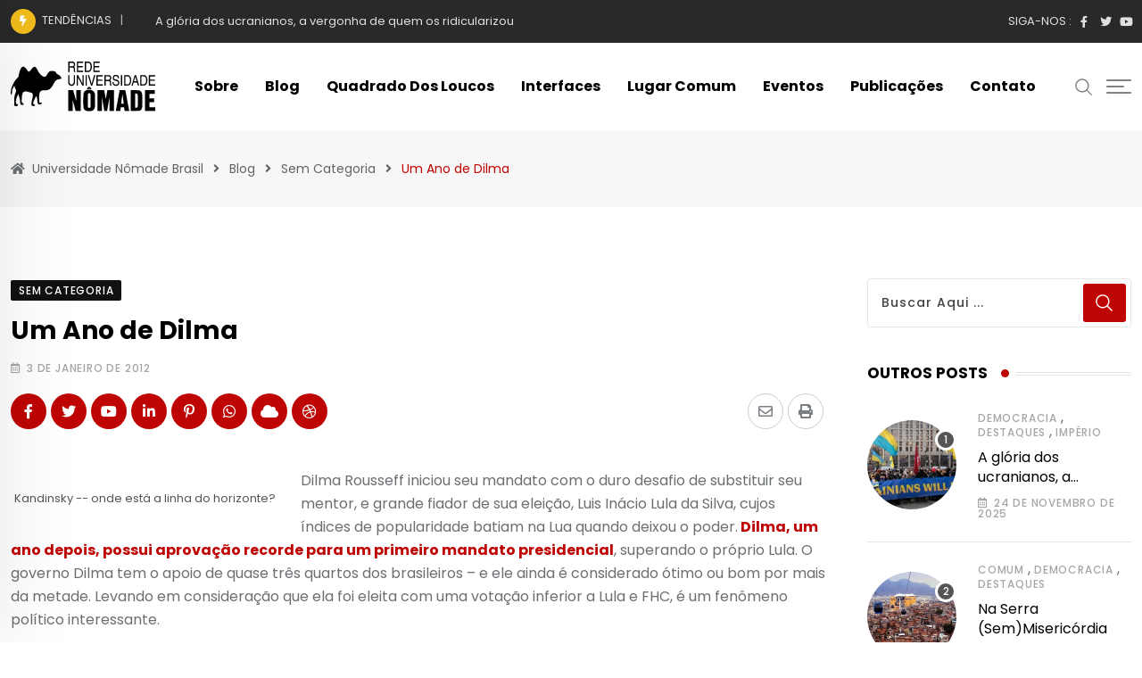

--- FILE ---
content_type: text/html; charset=UTF-8
request_url: https://uninomade.net/um-ano-de-dilma/
body_size: 32350
content:
<!doctype html><html lang="pt-BR" data-theme="light-mode"><head><meta charset="UTF-8"><link rel="preconnect" href="https://fonts.gstatic.com/" crossorigin /><meta name="viewport" content="width=device-width, initial-scale=1.0"><link rel="profile" href="https://gmpg.org/xfn/11" /><meta name='robots' content='index, follow, max-image-preview:large, max-snippet:-1, max-video-preview:-1' />
<noscript><style>#preloader{display:none;}</style></noscript><title>Um Ano de Dilma - Universidade Nômade Brasil</title><link rel="canonical" href="https://uninomade.net/um-ano-de-dilma/" /><meta property="og:locale" content="pt_BR" /><meta property="og:type" content="article" /><meta property="og:title" content="Um Ano de Dilma - Universidade Nômade Brasil" /><meta property="og:description" content="Dilma Rousseff iniciou seu mandato com o duro desafio de substituir seu mentor, e grande fiador de sua eleição, Luis Inácio Lula da Silva, cujos índices de popularidade batiam na Lua quando deixou o poder. Dilma, um ano depois, possui aprovação recorde para um primeiro mandato presidencial, superando o próprio Lula. O governo Dilma tem o apoio [&hellip;]" /><meta property="og:url" content="https://uninomade.net/um-ano-de-dilma/" /><meta property="og:site_name" content="Universidade Nômade Brasil" /><meta property="article:published_time" content="2012-01-03T03:00:00+00:00" /><meta property="article:modified_time" content="2023-01-06T17:47:57+00:00" /><meta name="author" content="Giuseppe Cocco" /><meta name="twitter:card" content="summary_large_image" /><meta name="twitter:label1" content="Escrito por" /><meta name="twitter:data1" content="Giuseppe Cocco" /><meta name="twitter:label2" content="Est. tempo de leitura" /><meta name="twitter:data2" content="13 minutos" /> <script type="application/ld+json" class="yoast-schema-graph">{"@context":"https://schema.org","@graph":[{"@type":"Article","@id":"https://uninomade.net/um-ano-de-dilma/#article","isPartOf":{"@id":"https://uninomade.net/um-ano-de-dilma/"},"author":{"name":"Giuseppe Cocco","@id":"https://uninomade.net/#/schema/person/d0b49d9c76d66263e975b1f893e4339a"},"headline":"Um Ano de Dilma","datePublished":"2012-01-03T03:00:00+00:00","dateModified":"2023-01-06T17:47:57+00:00","mainEntityOfPage":{"@id":"https://uninomade.net/um-ano-de-dilma/"},"wordCount":2644,"commentCount":0,"publisher":{"@id":"https://uninomade.net/#organization"},"keywords":["2011","dilma","Lula"],"articleSection":["Sem Categoria"],"inLanguage":"pt-BR"},{"@type":"WebPage","@id":"https://uninomade.net/um-ano-de-dilma/","url":"https://uninomade.net/um-ano-de-dilma/","name":"Um Ano de Dilma - Universidade Nômade Brasil","isPartOf":{"@id":"https://uninomade.net/#website"},"datePublished":"2012-01-03T03:00:00+00:00","dateModified":"2023-01-06T17:47:57+00:00","breadcrumb":{"@id":"https://uninomade.net/um-ano-de-dilma/#breadcrumb"},"inLanguage":"pt-BR","potentialAction":[{"@type":"ReadAction","target":["https://uninomade.net/um-ano-de-dilma/"]}]},{"@type":"BreadcrumbList","@id":"https://uninomade.net/um-ano-de-dilma/#breadcrumb","itemListElement":[{"@type":"ListItem","position":1,"name":"Início","item":"https://uninomade.net/"},{"@type":"ListItem","position":2,"name":"Blog","item":"https://uninomade.net/blog/"},{"@type":"ListItem","position":3,"name":"Um Ano de Dilma"}]},{"@type":"WebSite","@id":"https://uninomade.net/#website","url":"https://uninomade.net/","name":"Universidade Nômade Brasil","description":"","publisher":{"@id":"https://uninomade.net/#organization"},"potentialAction":[{"@type":"SearchAction","target":{"@type":"EntryPoint","urlTemplate":"https://uninomade.net/?s={search_term_string}"},"query-input":"required name=search_term_string"}],"inLanguage":"pt-BR"},{"@type":"Organization","@id":"https://uninomade.net/#organization","name":"Universidade Nômade Brasil","url":"https://uninomade.net/","logo":{"@type":"ImageObject","inLanguage":"pt-BR","@id":"https://uninomade.net/#/schema/logo/image/","url":"https://uninomade.net/wp-content/uploads/2022/12/logo_horizontal_uninomade.svg","contentUrl":"https://uninomade.net/wp-content/uploads/2022/12/logo_horizontal_uninomade.svg","width":1864,"height":646,"caption":"Universidade Nômade Brasil"},"image":{"@id":"https://uninomade.net/#/schema/logo/image/"}},{"@type":"Person","@id":"https://uninomade.net/#/schema/person/d0b49d9c76d66263e975b1f893e4339a","name":"Giuseppe Cocco","image":{"@type":"ImageObject","inLanguage":"pt-BR","@id":"https://uninomade.net/#/schema/person/image/","url":"https://secure.gravatar.com/avatar/3659dba3c542305d87722196606522d9?s=96&d=mm&r=g","contentUrl":"https://secure.gravatar.com/avatar/3659dba3c542305d87722196606522d9?s=96&d=mm&r=g","caption":"Giuseppe Cocco"},"url":"https://uninomade.net/author/giuseppe/"}]}</script> <link rel='dns-prefetch' href='//fonts.googleapis.com' /><link rel="alternate" type="application/rss+xml" title="Feed para Universidade Nômade Brasil &raquo;" href="https://uninomade.net/feed/" /> <script data-no-optimize="1">var brave_popup_data = {}; var bravepop_emailValidation=false; var brave_popup_videos = {};  var brave_popup_formData = {};var brave_popup_adminUser = false; var brave_popup_pageInfo = {"type":"single","pageID":11268,"singleType":"post"};  var bravepop_emailSuggestions={};</script><script src="[data-uri]" defer></script><script data-optimized="1" src="https://uninomade.net/wp-content/plugins/litespeed-cache/assets/js/webfontloader.min.js" defer></script><link data-optimized="2" rel="stylesheet" href="https://uninomade.net/wp-content/litespeed/css/7bd15b93f93354907f6da0cd96fbbed0.css?ver=89c50" /> <script type="text/javascript" src="https://uninomade.net/wp-includes/js/jquery/jquery.min.js" id="jquery-core-js"></script> <link rel="https://api.w.org/" href="https://uninomade.net/wp-json/" /><link rel="alternate" type="application/json" href="https://uninomade.net/wp-json/wp/v2/posts/11268" /><link rel="EditURI" type="application/rsd+xml" title="RSD" href="https://uninomade.net/xmlrpc.php?rsd" /><meta name="generator" content="WordPress 6.5.7" /><meta name="generator" content="WooCommerce 7.4.0" /><link rel='shortlink' href='https://uninomade.net/?p=11268' /><link rel="alternate" type="application/json+oembed" href="https://uninomade.net/wp-json/oembed/1.0/embed?url=https%3A%2F%2Funinomade.net%2Fum-ano-de-dilma%2F" /><link rel="alternate" type="text/xml+oembed" href="https://uninomade.net/wp-json/oembed/1.0/embed?url=https%3A%2F%2Funinomade.net%2Fum-ano-de-dilma%2F&#038;format=xml" /><link rel="alternate" type="text/html" media="only screen and (max-width: 640px)" href="https://uninomade.net/um-ano-de-dilma/?amp=1"><meta property="og:url" content="https://uninomade.net/um-ano-de-dilma/?v=1769479787" /><meta property="og:type" content="article" /><meta property="og:title" content="Um Ano de Dilma" /><meta property="og:description" content="[caption id="attachment_483" align="alignleft" width="300" caption="Kandinsky -- onde está a linha do horizonte?"][/caption] Dilma Rousseff iniciou seu mandato com o duro desafio de substituir seu mentor, e grande fiador de sua eleição, Luis Inácio Lula da Silva, cujos índices de popularidade batiam na Lua quando deixou o poder. Dilma, um ano depois, possui aprovação recorde para um primeiro mandato presidencial, superando o próprio Lula. O governo Dilma tem o apoio de quase três quartos dos brasileiros - e ele ainda é considerado ótimo ou bom por mais da metade. Levando em consideração que ela foi eleita com uma votação inferior a Lula e FHC, é um fenômeno político interessante. É verdade que Dilma tornou-se mandatária nas circunstâncias políticas e econômicas mais favoráveis desde sempre: ela sucede um governo muito bem avaliado, do qual fez parte, e foi eleita com as bençãos de seu antecessor. Seu primeiro ano, por se tratar de uma continuidade, foi&hellip;" /><meta property="og:site_name" content="Universidade Nômade Brasil" /><meta name="twitter:card" content="summary" /><meta property="og:updated_time" content="1769479787" />	<noscript><style>.woocommerce-product-gallery{ opacity: 1 !important; }</style></noscript> <script data-cfasync="false">var dFlipLocation = "https://uninomade.net/wp-content/plugins/3d-flipbook-dflip-lite/assets/"; var dFlipWPGlobal = {"text":{"toggleSound":"Turn on\/off Sound","toggleThumbnails":"Toggle Thumbnails","toggleOutline":"Toggle Outline\/Bookmark","previousPage":"Previous Page","nextPage":"Next Page","toggleFullscreen":"Toggle Fullscreen","zoomIn":"Zoom In","zoomOut":"Zoom Out","toggleHelp":"Toggle Help","singlePageMode":"Single Page Mode","doublePageMode":"Double Page Mode","downloadPDFFile":"Download PDF File","gotoFirstPage":"Goto First Page","gotoLastPage":"Goto Last Page","share":"Share","mailSubject":"I wanted you to see this FlipBook","mailBody":"Check out this site {{url}}","loading":"DearFlip: Loading "},"moreControls":"download,pageMode,startPage,endPage,sound","hideControls":"","scrollWheel":"true","backgroundColor":"#777","backgroundImage":"","height":"auto","paddingLeft":"20","paddingRight":"20","controlsPosition":"bottom","duration":800,"soundEnable":"true","enableDownload":"true","enableAnnotation":"false","enableAnalytics":"false","webgl":"true","hard":"none","maxTextureSize":"1600","rangeChunkSize":"524288","zoomRatio":1.5,"stiffness":3,"pageMode":"0","singlePageMode":"0","pageSize":"0","autoPlay":"false","autoPlayDuration":5000,"autoPlayStart":"false","linkTarget":"2","sharePrefix":"dearflip-"};</script><meta name="generator" content="Elementor 3.11.1; features: e_dom_optimization, e_optimized_assets_loading, e_optimized_css_loading, a11y_improvements, additional_custom_breakpoints; settings: css_print_method-internal, google_font-enabled, font_display-auto"><link rel="amphtml" href="https://uninomade.net/um-ano-de-dilma/?amp=1"><link rel="icon" href="https://uninomade.net/wp-content/uploads/2022/12/cropped-ms-icon-310x310-1-32x32.png" sizes="32x32" /><link rel="icon" href="https://uninomade.net/wp-content/uploads/2022/12/cropped-ms-icon-310x310-1-192x192.png" sizes="192x192" /><link rel="apple-touch-icon" href="https://uninomade.net/wp-content/uploads/2022/12/cropped-ms-icon-310x310-1-180x180.png" /><meta name="msapplication-TileImage" content="https://uninomade.net/wp-content/uploads/2022/12/cropped-ms-icon-310x310-1-270x270.png" /></head><body class="post-template post-template-templates post-template-post-layout-1 post-template-templatespost-layout-1-php single single-post postid-11268 single-format-standard wp-embed-responsive theme-neeon woocommerce-no-js sticky-header header-style-1 footer-style-1 has-topbar topbar-style-1 has-sidebar right-sidebar product-grid-view  post-detail-style1 neeon elementor-default elementor-kit-224"><div class="neeon-progress-container"><div class="neeon-progress-bar" id="neeonBar"></div></div><div id="page" class="site">
<a class="skip-link screen-reader-text" href="#content">Skip to content</a><header id="masthead" class="site-header"><div id="header-1" class="header-area"><div id="tophead" class="header-top-bar align-items-center"><div class="container"><div class="top-bar-wrap"><div class="rt-news-ticker-holder">
<i class="fas fa-bolt icon"></i><ul id="rt-js-news" class="js-hidden"><li class="news-item"><a href="https://uninomade.net/a-gloria-dos-ucranianos-a-vergonha-de-quem-os-ridicularizou/">A glória dos ucranianos, a vergonha de quem os ridicularizou</a></li><li class="news-item"><a href="https://uninomade.net/na-serra-semmisericordia/">Na Serra (Sem)Misericórdia</a></li><li class="news-item"><a href="https://uninomade.net/multidao-e-individuacao/">Multidão e Individuação</a></li><li class="news-item"><a href="https://uninomade.net/paolo-virno-meu-irmao/">Paolo Virno, meu irmão</a></li><li class="news-item"><a href="https://uninomade.net/28-de-outubro-de-2025-um-novo-patamar-da-violencia-de-estado-no-rio-de-janeiro/">28 de outubro de 2025: um novo patamar da violência de estado no Rio de Janeiro</a></li></ul></div><div class="tophead-right"><div class="social-label">
Siga-nos :</div><ul class="tophead-social"><li><a target="_blank" href="https://www.facebook.com/uninomade"><i class="fab fa-facebook-f"></i></a></li><li><a target="_blank" href="https://twitter.com/uninomade"><i class="fab fa-twitter"></i></a></li><li><a target="_blank" href="https://www.youtube.com/@universidadenomade"><i class="fab fa-youtube"></i></a></li></ul></div></div></div></div><div id="sticky-placeholder"></div><div class="header-menu" id="header-menu"><div class="container"><div class="menu-full-wrap"><div class="site-branding">
<a class="dark-logo" href="https://uninomade.net/"><img data-lazyloaded="1" src="[data-uri]" width="1864" height="646" data-src="https://uninomade.net/wp-content/uploads/2022/12/logo_horizontal_uninomade.svg" class="attachment-full size-full" alt="" /><noscript><img width="1864" height="646" src="https://uninomade.net/wp-content/uploads/2022/12/logo_horizontal_uninomade.svg" class="attachment-full size-full" alt="" /></noscript></a>
<a class="light-logo" href="https://uninomade.net/">Universidade Nômade Brasil</a></div><div class="menu-wrap"><div id="site-navigation" class="main-navigation"><nav class="menu-home-container"><ul id="menu-home" class="menu"><li id="menu-item-10303" class="menu-item menu-item-type-post_type menu-item-object-page menu-item-10303"><a href="https://uninomade.net/sobre/">Sobre</a></li><li id="menu-item-13234" class="menu-item menu-item-type-post_type menu-item-object-page current_page_parent menu-item-13234"><a href="https://uninomade.net/blog/">Blog</a></li><li id="menu-item-13448" class="menu-item menu-item-type-post_type menu-item-object-page menu-item-13448"><a href="https://uninomade.net/quadrado-dos-loucos/">Quadrado dos Loucos</a></li><li id="menu-item-10740" class="menu-item menu-item-type-post_type menu-item-object-page menu-item-10740"><a href="https://uninomade.net/interfaces/">Interfaces</a></li><li id="menu-item-13251" class="menu-item menu-item-type-post_type menu-item-object-page menu-item-13251"><a href="https://uninomade.net/lugar-comum/">Lugar Comum</a></li><li id="menu-item-10917" class="menu-item menu-item-type-post_type menu-item-object-page menu-item-10917"><a href="https://uninomade.net/oficinas/">Eventos</a></li><li id="menu-item-10686" class="menu-item menu-item-type-post_type menu-item-object-page menu-item-10686"><a href="https://uninomade.net/publicacoes/">Publicações</a></li><li id="menu-item-9964" class="menu-item menu-item-type-post_type menu-item-object-page menu-item-9964"><a href="https://uninomade.net/contato/">Contato</a></li></ul></nav></div></div><div class="header-icon-area"><div class="search-icon">
<a href="#header-search" title="Search">
<svg width="20" height="20" viewBox="0 0 18 18" fill="none" xmlns="http://www.w3.org/2000/svg">
<path d="M17.1249 16.2411L12.4049 11.5211C13.5391 10.1595 14.1047 8.41291 13.9841 6.64483C13.8634 4.87675 13.0657 3.22326 11.7569 2.02834C10.4482 0.833415 8.7291 0.189061 6.95736 0.229318C5.18562 0.269575 3.49761 0.991344 2.24448 2.24448C0.991344 3.49761 0.269575 5.18562 0.229318 6.95736C0.189061 8.7291 0.833415 10.4482 2.02834 11.7569C3.22326 13.0657 4.87675 13.8634 6.64483 13.9841C8.41291 14.1047 10.1595 13.5391 11.5211 12.4049L16.2411 17.1249L17.1249 16.2411ZM1.49989 7.12489C1.49989 6.01237 1.82979 4.92483 2.44787 3.99981C3.06596 3.07478 3.94446 2.35381 4.97229 1.92807C6.00013 1.50232 7.13113 1.39093 8.22227 1.60797C9.31342 1.82501 10.3157 2.36074 11.1024 3.14741C11.889 3.93408 12.4248 4.93636 12.6418 6.02751C12.8588 7.11865 12.7475 8.24965 12.3217 9.27748C11.896 10.3053 11.175 11.1838 10.25 11.8019C9.32495 12.42 8.23741 12.7499 7.12489 12.7499C5.63355 12.7482 4.20377 12.1551 3.14924 11.1005C2.09471 10.046 1.50154 8.61622 1.49989 7.12489Z" fill="currentColor"/></svg>	</a></div><div class="additional-menu-area header-offcanvus"><div class="sidenav sidecanvas"><div class="canvas-content">
<a href="#" class="closebtn"><i class="fas fa-times"></i></a><div class="additional-logo">
<a class="dark-logo" href="https://uninomade.net/"><img data-lazyloaded="1" src="[data-uri]" width="1864" height="646" data-src="https://uninomade.net/wp-content/uploads/2022/12/logo_horizontal_uninomade.svg" class="attachment-full size-full" alt="" /><noscript><img width="1864" height="646" src="https://uninomade.net/wp-content/uploads/2022/12/logo_horizontal_uninomade.svg" class="attachment-full size-full" alt="" /></noscript></a>
<a class="light-logo" href="https://uninomade.net/">Universidade Nômade Brasil</a></div><div class="sidenav-address offscreen-navigation"><h4>Quem Somos</h4><p>A rede Universidade Nômade é uma rede transnacional, que se compõe de militantes, intelectuais, artistas, grupos de pesquisa, coletivos, ativistas de cursinhos pré-vestibulares populares, blogues, e pontos em geral dispersos em redes sociais, produtivas e colaborativas.
Todos os textos são de responsabilidade dos autores.</p><div id="rt-categories-5" class="widget rt-category"><h3 class="hidden">Categorias</h3><div class="rt-category rt-category-style2"><div class="rt-item space">
<a href="https://uninomade.net/comum/">
<img data-lazyloaded="1" src="[data-uri]" width="150" height="150" data-src="https://uninomade.net/wp-content/uploads/2022/12/c6.svg" class="attachment-neeon-size3 size-neeon-size3" alt="" decoding="async" /><noscript><img width="150" height="150" src="https://uninomade.net/wp-content/uploads/2022/12/c6.svg" class="attachment-neeon-size3 size-neeon-size3" alt="" decoding="async" /></noscript><div class="rt-content"><h4 class="rt-cat-name">
Comum</h4><p class="rt-cat-count">19</p></div>
</a></div><div class="rt-item space">
<a href="https://uninomade.net/democracia/">
<img data-lazyloaded="1" src="[data-uri]" width="150" height="150" data-src="https://uninomade.net/wp-content/uploads/2022/12/c8.svg" class="attachment-neeon-size3 size-neeon-size3" alt="" decoding="async" /><noscript><img width="150" height="150" src="https://uninomade.net/wp-content/uploads/2022/12/c8.svg" class="attachment-neeon-size3 size-neeon-size3" alt="" decoding="async" /></noscript><div class="rt-content"><h4 class="rt-cat-name">
Democracia</h4><p class="rt-cat-count">66</p></div>
</a></div><div class="rt-item space">
<a href="https://uninomade.net/destaques/">
<img data-lazyloaded="1" src="[data-uri]" width="150" height="150" data-src="https://uninomade.net/wp-content/uploads/2022/12/c2.svg" class="attachment-neeon-size3 size-neeon-size3" alt="" decoding="async" /><noscript><img width="150" height="150" src="https://uninomade.net/wp-content/uploads/2022/12/c2.svg" class="attachment-neeon-size3 size-neeon-size3" alt="" decoding="async" /></noscript><div class="rt-content"><h4 class="rt-cat-name">
Destaques</h4><p class="rt-cat-count">55</p></div>
</a></div><div class="rt-item space">
<a href="https://uninomade.net/devir-brasil/">
<img data-lazyloaded="1" src="[data-uri]" width="150" height="150" data-src="https://uninomade.net/wp-content/uploads/2022/12/c7.svg" class="attachment-neeon-size3 size-neeon-size3" alt="" decoding="async" /><noscript><img width="150" height="150" src="https://uninomade.net/wp-content/uploads/2022/12/c7.svg" class="attachment-neeon-size3 size-neeon-size3" alt="" decoding="async" /></noscript><div class="rt-content"><h4 class="rt-cat-name">
Devir-Brasil</h4><p class="rt-cat-count">7</p></div>
</a></div><div class="rt-item space">
<a href="https://uninomade.net/interface/favela-gpt/">
<img data-lazyloaded="1" src="[data-uri]" width="1200" height="600" class="wp-post-image" data-src="https://uninomade.net/wp-content/themes/neeon/assets/img/noimage.jpg" alt="Um Ano de Dilma"><noscript><img data-lazyloaded="1" src="[data-uri]" width="1200" height="600" class="wp-post-image" data-src="https://uninomade.net/wp-content/themes/neeon/assets/img/noimage.jpg" alt="Um Ano de Dilma"><noscript><img data-lazyloaded="1" src="[data-uri]" width="1200" height="600" class="wp-post-image" data-src="https://uninomade.net/wp-content/themes/neeon/assets/img/noimage.jpg" alt="Um Ano de Dilma"><noscript><img data-lazyloaded="1" src="[data-uri]" width="1200" height="600" class="wp-post-image" data-src="https://uninomade.net/wp-content/themes/neeon/assets/img/noimage.jpg" alt="Um Ano de Dilma"><noscript><img data-lazyloaded="1" src="[data-uri]" width="1200" height="600" class="wp-post-image" data-src="https://uninomade.net/wp-content/themes/neeon/assets/img/noimage.jpg" alt="Um Ano de Dilma"><noscript><img width="1200" height="600" class="wp-post-image" src="https://uninomade.net/wp-content/themes/neeon/assets/img/noimage.jpg" alt="Um Ano de Dilma"></noscript></noscript></noscript></noscript></noscript><div class="rt-content"><h4 class="rt-cat-name">
Favela GPT</h4><p class="rt-cat-count">1</p></div>
</a></div><div class="rt-item space">
<a href="https://uninomade.net/imperio/">
<img data-lazyloaded="1" src="[data-uri]" width="150" height="150" data-src="https://uninomade.net/wp-content/uploads/2022/12/c5.svg" class="attachment-neeon-size3 size-neeon-size3" alt="" decoding="async" /><noscript><img width="150" height="150" src="https://uninomade.net/wp-content/uploads/2022/12/c5.svg" class="attachment-neeon-size3 size-neeon-size3" alt="" decoding="async" /></noscript><div class="rt-content"><h4 class="rt-cat-name">
Império</h4><p class="rt-cat-count">45</p></div>
</a></div></div></div><h4>Informações de contato</h4>
<span><i class="fas fa-map-marker-alt list-icon"></i>Av. Pasteur, 250 - FDS, Urca, Rio de Janeiro. CEP: 22290-240</span>
<span><i class="fas fa-envelope list-icon"></i><a href="mailto:contato@uninomade.net">contato@uninomade.net</a></span>
<span><i class="fas fa-phone-alt list-icon"></i><a href="tel:(21) 3938-5075">(21) 3938-5075</a></span><h4 class="social-title">Siga-nos</h4><div class="sidenav-social">
<span><a target="_blank" href="https://www.facebook.com/uninomade"><i class="fab fa-facebook-f"></i></a></span>
<span><a target="_blank" href="https://twitter.com/uninomade"><i class="fab fa-twitter"></i></a></span>
<span><a target="_blank" href="https://www.youtube.com/@universidadenomade"><i class="fab fa-youtube"></i></a></span></div></div></div></div>
<button type="button" class="side-menu-open side-menu-trigger">
<span class="menu-btn-icon">
<span class="line line1"></span>
<span class="line line2"></span>
<span class="line line3"></span>
</span>
</button></div></div></div></div></div></div></header><div class="rt-header-menu mean-container" id="meanmenu"><div class="mobile-mene-bar"><div class="mean-bar">
<span class="sidebarBtn ">
<span class="bar"></span>
<span class="bar"></span>
<span class="bar"></span>
<span class="bar"></span>
</span>
<a class="mobile-logo" href="https://uninomade.net/"><img data-lazyloaded="1" src="[data-uri]" width="1864" height="646" data-src="https://uninomade.net/wp-content/uploads/2022/12/logo_horizontal_uninomade.svg" class="attachment-full size-full" alt="" /><noscript><img width="1864" height="646" src="https://uninomade.net/wp-content/uploads/2022/12/logo_horizontal_uninomade.svg" class="attachment-full size-full" alt="" /></noscript></a><div class="info"><div class="search-icon">
<a href="#header-search" title="Search">
<svg width="20" height="20" viewBox="0 0 18 18" fill="none" xmlns="http://www.w3.org/2000/svg">
<path d="M17.1249 16.2411L12.4049 11.5211C13.5391 10.1595 14.1047 8.41291 13.9841 6.64483C13.8634 4.87675 13.0657 3.22326 11.7569 2.02834C10.4482 0.833415 8.7291 0.189061 6.95736 0.229318C5.18562 0.269575 3.49761 0.991344 2.24448 2.24448C0.991344 3.49761 0.269575 5.18562 0.229318 6.95736C0.189061 8.7291 0.833415 10.4482 2.02834 11.7569C3.22326 13.0657 4.87675 13.8634 6.64483 13.9841C8.41291 14.1047 10.1595 13.5391 11.5211 12.4049L16.2411 17.1249L17.1249 16.2411ZM1.49989 7.12489C1.49989 6.01237 1.82979 4.92483 2.44787 3.99981C3.06596 3.07478 3.94446 2.35381 4.97229 1.92807C6.00013 1.50232 7.13113 1.39093 8.22227 1.60797C9.31342 1.82501 10.3157 2.36074 11.1024 3.14741C11.889 3.93408 12.4248 4.93636 12.6418 6.02751C12.8588 7.11865 12.7475 8.24965 12.3217 9.27748C11.896 10.3053 11.175 11.1838 10.25 11.8019C9.32495 12.42 8.23741 12.7499 7.12489 12.7499C5.63355 12.7482 4.20377 12.1551 3.14924 11.1005C2.09471 10.046 1.50154 8.61622 1.49989 7.12489Z" fill="currentColor"/></svg>	</a></div></div></div><div class="rt-slide-nav"><div class="offscreen-navigation"><nav class="menu-home-container"><ul id="menu-home-1" class="menu"><li class="menu-item menu-item-type-post_type menu-item-object-page menu-item-10303"><a href="https://uninomade.net/sobre/">Sobre</a></li><li class="menu-item menu-item-type-post_type menu-item-object-page current_page_parent menu-item-13234"><a href="https://uninomade.net/blog/">Blog</a></li><li class="menu-item menu-item-type-post_type menu-item-object-page menu-item-13448"><a href="https://uninomade.net/quadrado-dos-loucos/">Quadrado dos Loucos</a></li><li class="menu-item menu-item-type-post_type menu-item-object-page menu-item-10740"><a href="https://uninomade.net/interfaces/">Interfaces</a></li><li class="menu-item menu-item-type-post_type menu-item-object-page menu-item-13251"><a href="https://uninomade.net/lugar-comum/">Lugar Comum</a></li><li class="menu-item menu-item-type-post_type menu-item-object-page menu-item-10917"><a href="https://uninomade.net/oficinas/">Eventos</a></li><li class="menu-item menu-item-type-post_type menu-item-object-page menu-item-10686"><a href="https://uninomade.net/publicacoes/">Publicações</a></li><li class="menu-item menu-item-type-post_type menu-item-object-page menu-item-9964"><a href="https://uninomade.net/contato/">Contato</a></li></ul></nav></div></div></div></div><div id="header-search" class="header-search">
<button type="button" class="close">×</button><form role="search" method="get" class="header-search-form" action="https://uninomade.net/">
<input type="search" value="" name="s" placeholder="Digite sua pesquisa........">
<button type="submit" class="search-btn"><svg width="20" height="20" viewBox="0 0 18 18" fill="none" xmlns="http://www.w3.org/2000/svg">
<path d="M17.1249 16.2411L12.4049 11.5211C13.5391 10.1595 14.1047 8.41291 13.9841 6.64483C13.8634 4.87675 13.0657 3.22326 11.7569 2.02834C10.4482 0.833415 8.7291 0.189061 6.95736 0.229318C5.18562 0.269575 3.49761 0.991344 2.24448 2.24448C0.991344 3.49761 0.269575 5.18562 0.229318 6.95736C0.189061 8.7291 0.833415 10.4482 2.02834 11.7569C3.22326 13.0657 4.87675 13.8634 6.64483 13.9841C8.41291 14.1047 10.1595 13.5391 11.5211 12.4049L16.2411 17.1249L17.1249 16.2411ZM1.49989 7.12489C1.49989 6.01237 1.82979 4.92483 2.44787 3.99981C3.06596 3.07478 3.94446 2.35381 4.97229 1.92807C6.00013 1.50232 7.13113 1.39093 8.22227 1.60797C9.31342 1.82501 10.3157 2.36074 11.1024 3.14741C11.889 3.93408 12.4248 4.93636 12.6418 6.02751C12.8588 7.11865 12.7475 8.24965 12.3217 9.27748C11.896 10.3053 11.175 11.1838 10.25 11.8019C9.32495 12.42 8.23741 12.7499 7.12489 12.7499C5.63355 12.7482 4.20377 12.1551 3.14924 11.1005C2.09471 10.046 1.50154 8.61622 1.49989 7.12489Z" fill="currentColor"/></svg></button></form></div><div id="content" class="site-content"><div class="entry-banner"><div class="container"><div class="entry-banner-content"><div class="breadcrumb-area"><div class="entry-breadcrumb">
<span property="itemListElement" typeof="ListItem"> <i class="fas fa-home"></i> <a property="item" typeof="WebPage" title="Go to Universidade Nômade Brasil." href="https://uninomade.net" class="home" ><span property="name">Universidade Nômade Brasil</span></a><meta property="position" content="1"></span><span class="dvdr"> <i class="fas fa-angle-right"></i> </span><span property="itemListElement" typeof="ListItem"><a property="item" typeof="WebPage" title="Go to Blog." href="https://uninomade.net/blog/" class="post-root post post-post" ><span property="name">Blog</span></a><meta property="position" content="2"></span><span class="dvdr"> <i class="fas fa-angle-right"></i> </span><span property="itemListElement" typeof="ListItem"><a property="item" typeof="WebPage" title="Go to the Sem Categoria category archives." href="https://uninomade.net/sem-categoria/" class="taxonomy category" ><span property="name">Sem Categoria</span></a><meta property="position" content="3"></span><span class="dvdr"> <i class="fas fa-angle-right"></i> </span><span property="itemListElement" typeof="ListItem"><span property="name" class="post post-post current-item">Um Ano de Dilma</span><meta property="url" content="https://uninomade.net/um-ano-de-dilma/"><meta property="position" content="4"></span></div></div></div></div></div><div id="primary" class="content-area normal"><div id="contentHolder"><div class="container"><div class="row"><div class="col-xl-9"><main id="main" class="site-main"><div class="rt-sidebar-sapcer "><div id="post-11268" class="post-11268 post type-post status-publish format-standard hentry category-sem-categoria tag-284 tag-dilma tag-lula"><div class="main-wrap"><div class="entry-header">
<span class="entry-categories">				<a href="https://uninomade.net/sem-categoria/"><span class="category-style" style="background:#111111">Sem Categoria</span></a>
</span><h1 class="entry-title">Um Ano de Dilma</h1><ul class="entry-meta"><li><i class="far fa-calendar-alt"></i>3 de janeiro de 2012</li></ul></div><div class="share-box-area"><div class="post-share"><div class="share-links ">
<a href="http://www.facebook.com/sharer.php?u=https://uninomade.net/um-ano-de-dilma/" rel="external" target="_blank" class="facebook-f-share-button large-share-button"><span class="fab fa-facebook-f"></span> <span class="social-text">Facebook</span></a><a href="https://twitter.com/intent/tweet?text=Um+Ano+de+Dilma&#038;url=https://uninomade.net/um-ano-de-dilma/" rel="external" target="_blank" class="twitter-neeon-share-button large-share-button"><span class="fab fa-twitter"></span> <span class="social-text">Twitter</span></a><a href="https://www.youtube.com?text=Um+Ano+de+Dilma&#038;url=https://uninomade.net/um-ano-de-dilma/" rel="external" target="_blank" class="youtube-share-button"><span class="fab fa-youtube"></span> <span class="screen-reader-text">Youtube</span></a><a href="http://www.linkedin.com/shareArticle?mini=true&#038;url=https://uninomade.net/um-ano-de-dilma/&#038;title=Um+Ano+de+Dilma" rel="external" target="_blank" class="linkedin-in-share-button"><span class="fab fa-linkedin-in"></span> <span class="screen-reader-text">LinkedIn</span></a><a href="http://pinterest.com/pin/create/button/?url=https://uninomade.net/um-ano-de-dilma/&#038;description=Um+Ano+de+Dilma&#038;media=" rel="external" target="_blank" class="pinterest-p-share-button"><span class="fab fa-pinterest-p"></span> <span class="screen-reader-text">Pinterest</span></a><a href="https://api.whatsapp.com/send?text=Um+Ano+de+Dilma%20–%20https://uninomade.net/um-ano-de-dilma/" rel="external" target="_blank" class="whatsapp-share-button"><span class="fab fa-whatsapp"></span> <span class="screen-reader-text">Whatsapp</span></a><a href="https://cloud.google.com/send?text=Um+Ano+de+Dilma%20–%20https://uninomade.net/um-ano-de-dilma/" rel="external" target="_blank" class="cloud-share-button"><span class="fas fa-cloud"></span> <span class="screen-reader-text">Cloud</span></a><a href="https://dribbble.com?url=https://uninomade.net/um-ano-de-dilma/&#038;title=Um+Ano+de+Dilma" rel="external" target="_blank" class="dribbble-share-button"><span class="fab fa-dribbble"></span> <span class="screen-reader-text">StumbleUpon</span></a><a href="#" rel="external" target="_blank" class="print-share-button"><span class="fas fa-print"></span> <span class="screen-reader-text">Print</span></a><a href="mailto:?subject=Um+Ano+de+Dilma&#038;body=https://uninomade.net/um-ano-de-dilma/" rel="external" target="_blank" class="email-share-button"><span class="far fa-envelope"></span> <span class="screen-reader-text">Compartilhar via E-mail</span></a></div></div></div><div class="entry-content"><div><figure id="attachment_483" aria-describedby="caption-attachment-483" style="width: 300px" class="wp-caption alignleft"><a href="https://dev.integrame.com.br/wp-content/uploads/kandinsky-_-improvisão-262.jpg"><img data-lazyloaded="1" src="[data-uri]" decoding="async" class="size-medium wp-image-483" title="" data-src="https://dev.integrame.com.br/wp-content/uploads/kandinsky-_-improvisão-262-300x270.jpg" alt="" width="300" height="270" /><noscript><img decoding="async" class="size-medium wp-image-483" title="" src="https://dev.integrame.com.br/wp-content/uploads/kandinsky-_-improvisão-262-300x270.jpg" alt="" width="300" height="270" /></noscript></a><figcaption id="caption-attachment-483" class="wp-caption-text">Kandinsky -- onde está a linha do horizonte?</figcaption></figure><p>Dilma Rousseff iniciou seu mandato com o duro desafio de substituir seu mentor, e grande fiador de sua eleição, Luis Inácio Lula da Silva, cujos índices de popularidade batiam na Lua quando deixou o poder.<strong> <a href="http://www.macroabc.com.br/index.php?option=com_content&amp;view=article&amp;id=10146:dilma-tem-avaliacao-recorde-para-primeiro-ano-&amp;catid=88:cultura-&amp;Itemid=398">Dilma, um ano depois, possui aprovação recorde para um primeiro mandato presidencial</a></strong>, superando o próprio Lula. O governo Dilma tem o apoio de quase três quartos dos brasileiros &#8211; e ele ainda é considerado ótimo ou bom por mais da metade. Levando em consideração que ela foi eleita com uma votação inferior a Lula e FHC, é um fenômeno político interessante.</p><div></div></div><div>É verdade que Dilma tornou-se mandatária nas circunstâncias políticas e econômicas mais favoráveis <em>desde sempre</em>: ela sucede um governo muito bem avaliado, do qual fez parte, e foi eleita com as bençãos de seu antecessor. Seu primeiro ano, por se tratar de uma continuidade, foi mais simples do que o de seus antecessores, que assumiram em condições piores e precisando pôr em prática um projeto novo &#8211; normalmente com razão -, o que leva aos naturais choques que a materialização de projetos políticos causam.</div><div></div><div>Isso, no entanto, não significa que Dilma simplesmente manteve, ou que poderia ter mantido, inercialmente o governo Lula. Ela, naturalmente, imprime seu <em>modo próprio</em>de capitanear o projeto que herdou &#8211; e ajudou a desenvolver -, o que é perceptivelmente diferente do seu antecessor, inclusive pela formação política de cada um &#8211; ele, um sindicalista, ela uma ex-guerrilheira cujo papel na política partidária sempre foi eminentemente &#8220;técnico&#8221;.</div><div></div><div></div><div>Não existe nela, como em Lula, uma flexibilidade negocial ao estilo do <em>neosindicalismo</em>e sua franca disposição de lidar com as diferenças, baseado em uma lógica de semelhanças, visando  à sua articulação: em seu lugar, entra uma crença na racionalidade do trato com a coisa pública, cuja administração demandaria certa coerência lógica materializada em procedimentos de validade universal e efetividade objetiva. Isto é, para Dilma, a administração, no limite, é exata, enquanto para Lula não &#8211; ou, pelo menos,<em> não totalmente</em>.</div><div></div><div>Dessa forma, em Lula, conviviam um Ministério da Fazenda neokeynesiano com um Banco Central neoclássico, uma Casa Civil desenvolvimentista com um Ministério do Meio-Ambiente  ambientalista. Na cabeça de Lula, sem precisar recorrer a muitas formulações filosóficas, todas essas razões podiam ser úteis e articuláveis entre si, enquanto para Dilma é necessário, como ela fez, uma racionalização, <em>um enquadramento</em>. Seja já na disposição inicial dos ministérios &#8211; seus ocupantes, sua relação entre si &#8211; e, depois, com sua lenta reforma ao longo do primeiro ano, na chamada <strong><em>faxina</em></strong> &#8211; sobre a qual falaremos mais adiante &#8211; até sua conclusão, agora, na reforma ministerial.</div><div></div><div>Nesse sentido, Dilma difere não apenas de Lula como da governança petista média, pois por mais que sindicalistas, católicos e socialistas (e o plural, no último caso, é dobrado, se aplicando à quantidade de sujeitos e de socialismos dentro do PT) discordem entre si, existe uma convergência no partido da estrela: <em>gestão política do Estado</em>. E o significado disso é claro,  um governo calcado não só na subordinação às demandas sociais como também construído de acordo pelo amplo debate, tendo em vista que não há certezas absolutas e caminhos únicos, mas uma constante escolha de caminhos.</div><div></div><div>Essa concepção do que fazer com a máquina estatal, certamente, é o opunha os dois grandes projetos de esquerda que disputavam a hegemonia daquele campo nos fins dos anos 80: o PDT de Leonel Brizola, o getulismo social e trabalhista tardio com uma herança positivista inconfessável, e o PT de Lula. A decisão sobre qual face a esquerda brasileira tomaria na democracia resolveu-se nas urnas, no pleito de 1989 com Lula indo ao 2º turno contra Collor, após bater Brizola &#8211; ano em que a própria Dilma pertencia aos quadros do PDT, coisa que iria se manter ainda por mais de dez anos, até sua filiação ao PT gaúcho.</div><div></div><div>Depois dos anos 80, vamos assistir a uma disputa parecida, embora em outros termos, na qual Lula enfrenta Geraldo Alckmin nas presidenciais de 2006: o argumento central do conservador Alckmin é de que a política não funcionava e o país precisava, pois, ser administrado gerencialmente, como uma empresa. Não que isso, no limite, não existisse também no PT, que sempre vislumbrou, ecoando um <em>leninismo tardio</em>, um dualismo no qual o &#8220;técnico&#8221; estaria subordinado ao político, causando uma clivagem no governar, entre o que está na esfera da <em>necessidade</em> de manutenção do Estado e o que está no campo de suas <em>possibilidades</em>.</div><div></div><div>Cá do nosso lado, temos dúvidas, de fundo ontológico, sobre a validade dessa &#8220;técnica&#8221; e até que ponto não estaríamos falando de tipos diferentes de fazer política. Seja como for, o primeiro ano do governo Dilma, e possivelmente todo o resto, foi trespassado pela busca de uma coerência racional na organização dos ministérios e na relação com o Congresso, o que provocou atritos com a base aliada &#8211; embora o governo não tenha perdido nenhuma votação que desejasse realmente vencer.</div><div></div><div>Junto dessa virada, temos uma mudança de estratégia: a busca por distensão com setores que estiveram em lados opostos nos últimos anos. O governo buscou &#8220;normalizar&#8221; relações com a mídia corporativa, <strong><a href="http://www1.folha.uol.com.br/poder/928341-dilma-elogia-fhc-em-mensagem-de-aniversario-a-tucano.shtml">com FHC</a>,</strong> com a oposição, sobretudo com a fabulosa articulação de Gilberto Kassab, que resultou na criação da quarta legenda do país, o PSD (nascido de uma debandada de parlamentares e lideranças do direitista DEM), nascido já com a vocação de negociar com o governo &#8211; isto é, fazer a velha política de permuta de cargos por votos no Congresso, algo interditado pela direção demista e seu canino oposicionismo.</div><div></div><div>Existe, em consequência disso, surge um visível desconforto de vários setores petistas e de esquerda quanto ao governo Dilma, enquanto, paralelamente, ocorre a deserção de setores oposicionistas &#8211; parlamentares ou mesmo a base eleitoral. O governo Dilma, portanto, coloca-se rigorosamente ao centro do debate político com sua imagem de neutro, objetivo e técnico, mantendo o apoio dos trabalhadores e dos pobres, ao mesmo tempo em que traduz as demandas sociais no campo dos grandes números &#8211; sai a conferência e o debate público, já escassos no próprio governo Lula, e entra a estatística &#8211; voltado para políticas públicas.</div><div></div><div>Das mudanças ministeriais, pelo menos as duas mais relevantes, a saída de Antônio Palocci da Casa Civil e de Nelson Jobim da Defesa são um caso à parte. O primeiro, entra na esfera das disputas internas que marcaram a campanha de Dilma em 2010 e era previsível, embora não tão precocemente. O segundo, conservador e ligado aos militares, era mantido por Lula como seu porta-voz, mas com pouco poder e com menos chances ainda de conquistar algo mais, ele se lançou numa guerra interna contra o governo, por dentro dele, até se chocar com Dilma de forma jocosa, <a href="http://revistapiaui.estadao.com.br/edicao-59/vultos-da-republica/para-toda-obra"><strong>em uma entrevista à revista Piauí</strong></a>, e terminar demitido.</div><div></div><div>As outras mudanças, aí, sim, entram no plano da chamada<em> faxina</em>. Ministros da base aliada sofreram denúncias pesadas na mídia e foram abandonados à própria sorte até deixarem o cargo junto ao seu <em>staff</em>. Em todas as situações, a imagem de Dilma passou incólume e os ministros tombados. Também não era segredo para ninguém o quanto Alfredo Nascimento (PR-AM) incomodava Dilma no Ministério dos Transportes,<a href="http://joaovillaverde.blogspot.com/2011/07/transportes-caos-e-o-crime-ceu-aberto.html"><strong>estratégico para o PAC e paralisado há tempos</strong></a>. O mesmo se pode dizer <a href="http://www1.folha.uol.com.br/poder/928341-dilma-elogia-fhc-em-mensagem-de-aniversario-a-tucano.shtml"><strong>da Agricultura sob o comando de Wagner Rossi (PMDB-SP)</strong></a>, aliado fraterno de Michel Temer, cuja queda enfraqueceu o vice-presidente &#8211; e embora Temer tenha mantido aquele ministério sob seu controle, é fato que perder um aliado como Rossi não foi pouca coisa.</div><div></div><div>Enquanto isso, uma reforma política propriamente dita não decolou. Uma comissão no Senado trabalhou em torno disso, já teve algo relatado pelo Henrique Fontana na Câmara, mas até agora nada saiu do lugar. Aliás, Dilma havia suscitado a ideia confusa de constituinte exclusiva, bola levantada também por Marina no debate do UOL, coisa que ela não levou adiante. A própria reforma que passa na Câmara já tem a marca evidente do PMDB, no que toca à reforma do sistema eleitoral &#8211; o &#8220;distritão misto&#8221; &#8211; e não sabemos até onde o PT se empenhará mesmo na busca do financiamento exclusivamente público de campanha &#8211; uma vez que não está longe de haver concordância entre a base aliada.No campo da política econômica, o novo funcionamento da equipe, coordenado e unitário &#8211; com o fim do dualismo entre Fazenda e BC &#8211; foi testado. Em um primeiro momento, ele teve de lidar com o recuo dos instrumentos monetários e tributários de incentivo, mecanismo típico de governos que usam uma lógica contracíclica &#8211; isto é, economizar nas vacas magras para gastar nas crises -, mas foi pego no contrapé do<em>movimento em W da crise mundial</em>. Cenarização errada, mas que teve resposta rápida com redução dos juros, abaixo do que o mercado reivindicava em Setembro, mecanismos tributários de proteção da indústria nacional e incentivos ao crédito de pessoa física. O crescimento de 2011, mesmo assim, será menor do que o esperado.Para 2012, o governo acena com mais mudanças. O já programado grande aumento do salário mínimo virá acompanhado de mais medidas de ampliação do mercado creditício, mais incentivos tributários e quetais. Típicas medidas neokeynesianas de fortalecimento do mercado interno, o que vai na contramão das políticas de resolução de crises por ajustes <strong>contra </strong>o Trabalho, visto na Europa de hoje &#8211; e que vai no sentido do que <em>ainda</em> enxerga o PSDB. O governo Dilma segue em uma direção franca e tradicionalmente <em>welfarista</em>, menos no sentido de dar uma vazão revolucionária à produtividade &#8211; como algumas experiências mais radicalizadas da social-democracia do pós-guerra até fizeram &#8211; e mais em organizar a sociedade em torno do Trabalho.</p><p>Nesse aspecto, impossível não conectar esse <em>welfarismo</em> com as políticas do Ministério da Cultura, alvo de <a href="https://dev.integrame.com.br/tenda/a-crise-do-minc-no-governo-dilma-levar-a-serio-a-questao-do-valor/"><strong>críticas constantes e contundentes de ativistas da área</strong></a>, o que termina por ser <a href="http://www.quadradodosloucos.com.br/2297/hollanda-a-sogra-da-cultura-do-pt/"><strong>potencializado pela torpeza da sua ocupante</strong></a>, Ana de Hollanda: política cultural voltada para a construção de uma indústria nacional, assentada na figura do &#8220;artista&#8221;, e menos para políticas moleculares que se desdobravam por dentro sociedade, com inaugurado por Gilberto Gil &#8211; e continuada por Juca Ferreira, seu sucessor -, cuja atuação no MinC foi a grande surpresa positiva do governo Lula.</p><p>O mesmo pode-se dizer das grandes obras do governo, uma delas, o Plano Nacional de Banda Larga (PNBL) &#8211; que pode alcançar as mais diversas formatações, daí sua estruturação ser alvo de uma intensa disputa &#8211; e a usina hidrelétrica de Belo Monte &#8211; que era alvo de disputa dentro do governo Lula, mas com a ascensão de Dilma tornou-se sua cereja do bolo.</p><p>O primeiro, não saiu do papel sequer ainda, embora tenda a ter um modelo sob o controle e o agrado das empresas que controlam o setor telefônico &#8211; com valor barato, mas com uma qualidade que não ameaça seus planos de banda larga, <em>como o Speedy da Telefonica</em> -, o que consiste em um fiasco duplo do ministro <strong>Paulo Bernardo</strong>, seja projetivo ou de implementação do mesmo. A usina de Belo Monte, por sua vez, <a href="http://revistaforum.com.br/idelberavelar/2011/11/17/links-sobre-belo-monte-indicados-durante-a-twitcam-de-ontem/"><strong>é alvo de controvérsias judiciais e de campanha popular contra ela</strong></a>. O ponto central das críticas ao projeto é o seu impacto sobre o Rio Xingu e, por tabela, sobre o Parque Nacional do Xingu onde vivem quase três dezenas de povos indígenas diferentes.</p><p>A questão da produção energética, aliás, perpassa a atuação de Dilma ao longo do governo Lula. Ela assumiu as Minas e Energia no auge do chamado Apagão &#8211; a crise energética, nascida no governo FHC, que ameaçava chegar ao ponto de racionamento de energia nos domicílios &#8211; e conseguiu articular saídas para o pior no curto prazo, ainda assim, como é público e notório, os custos com energia elétrica no Brasil são dos mais altos no mundo &#8211; onerando fortemente consumidores domésticos. Questões que se levantam em relação a Belo Monte são, precisamente, a própria eficiência da planta industrial que Dilma pretende expandir, mas é um debate que atravessa, fatalmente, o modelo de desenvolvimento &#8211; o que jamais poderia ser desvinculado da engenharia energética que lhe move, <a href="http://descurvo.blogspot.com/2011/05/emergencia-da-questao-ambiental-no.html"><strong>como colocado aqui há meses</strong></a>.<br />
<em><br />
</em><br />
Também foi vista movimentação intensa nas pastas de Educação e Justiça, ambas chefiadas por notórias figuras da esquerda do PT. No MEC, <strong>Fernando Haddad</strong>, em seu último ano na chefia da pasta &#8211; ele se retira para se disputar a Prefeitura de São Paulo &#8211; tocou adiante o Plano Nacional de Educação, conseguiu negociar o aumento gradual de verbas para o setor e manteve o trabalho inercial de inclusão no ensino superior e de reestruturação das competências do ensino médio e fundamental. Na Justiça, <strong>José Eduardo Cardozo </strong>começou o ano acossado com pressão Planalto para demitir um secretário seu, Pedro Abramovay, por suas declarações sobre política criminal e a questão das drogas, depois, coordenou o processo de constituição da comissão da verdade, cujos trabalhos se iniciam este ano, em cima de críticas por sua limitações &#8211; em comparação aos vizinhos latino-americanos.</p><p>Do ponto de vista da política externa, Dilma adotou, com Antônio Patriota como chanceler, uma linha retórica<em> low profile</em> &#8211; em contraste com a retórica não-alinhada de Celso Amorim, ideólogo da política externa contemporânea e atual ministro da defesa -, mas depois de uma inflexão assumindo o discurso dos direitos humanos nos termos do Ocidente, voltou atrás e colocou-se na mesma posição de antes, alinhado com os Brics e o Sul. O processo de integração sul-americano segue em curso, o que combinado com a decadência americana, provoca um reviravolta mesmo em governos conservadores recém-eleitos, como o de Sebastían Piñera no Chile e o de Juan Manuel Santos na Colômbia &#8211; o que torna as posições de Serra em matéria de política externa incrivelmente anacrônicas.</p><p>Elas por elas, Dilma está em uma posição, hoje, confortável. O que não quer dizer que seja boa.  Ela já está diante de uma liberação intensa do potencial da massa pobre que, até outro dia, era <em>posta em seu lugar</em>, resignada e desautorizada a desejar; isso, agora lhe é favorável, mas certamente testará, tão logo, os limites da democracia representativa &#8211; o que ela espera conseguir evitar por meio da gestão pública &#8220;racional&#8221;, do <em>welfare</em> (a articulação entre política encastelada no Estado, produção encapsulada nos moldes do trabalho empregado e vida normatizada pela família) e, é claro, do progresso.</p></div><div></div><div style="text-align: right;">Retirado de: <a href="http://descurvo.blogspot.com/">http://descurvo.blogspot.com/</a></div></div><div class="entry-footer"><div class="entry-footer-meta"><div class="meta-tags"><h4 class="meta-title">Tags:</h4><a href="https://uninomade.net/tag/2011/" rel="tag">2011</a><a href="https://uninomade.net/tag/dilma/" rel="tag">dilma</a><a href="https://uninomade.net/tag/lula/" rel="tag">Lula</a></div><div class="post-share"><h4 class="meta-title">Compartilhe este post:</h4><div class="share-links ">
<a href="http://www.facebook.com/sharer.php?u=https://uninomade.net/um-ano-de-dilma/" rel="external" target="_blank" class="facebook-f-share-button large-share-button"><span class="fab fa-facebook-f"></span> <span class="social-text">Facebook</span></a><a href="https://twitter.com/intent/tweet?text=Um+Ano+de+Dilma&#038;url=https://uninomade.net/um-ano-de-dilma/" rel="external" target="_blank" class="twitter-neeon-share-button large-share-button"><span class="fab fa-twitter"></span> <span class="social-text">Twitter</span></a><a href="https://www.youtube.com?text=Um+Ano+de+Dilma&#038;url=https://uninomade.net/um-ano-de-dilma/" rel="external" target="_blank" class="youtube-share-button"><span class="fab fa-youtube"></span> <span class="screen-reader-text">Youtube</span></a><a href="http://www.linkedin.com/shareArticle?mini=true&#038;url=https://uninomade.net/um-ano-de-dilma/&#038;title=Um+Ano+de+Dilma" rel="external" target="_blank" class="linkedin-in-share-button"><span class="fab fa-linkedin-in"></span> <span class="screen-reader-text">LinkedIn</span></a><a href="http://pinterest.com/pin/create/button/?url=https://uninomade.net/um-ano-de-dilma/&#038;description=Um+Ano+de+Dilma&#038;media=" rel="external" target="_blank" class="pinterest-p-share-button"><span class="fab fa-pinterest-p"></span> <span class="screen-reader-text">Pinterest</span></a><a href="https://api.whatsapp.com/send?text=Um+Ano+de+Dilma%20–%20https://uninomade.net/um-ano-de-dilma/" rel="external" target="_blank" class="whatsapp-share-button"><span class="fab fa-whatsapp"></span> <span class="screen-reader-text">Whatsapp</span></a><a href="https://cloud.google.com/send?text=Um+Ano+de+Dilma%20–%20https://uninomade.net/um-ano-de-dilma/" rel="external" target="_blank" class="cloud-share-button"><span class="fas fa-cloud"></span> <span class="screen-reader-text">Cloud</span></a><a href="https://dribbble.com?url=https://uninomade.net/um-ano-de-dilma/&#038;title=Um+Ano+de+Dilma" rel="external" target="_blank" class="dribbble-share-button"><span class="fab fa-dribbble"></span> <span class="screen-reader-text">StumbleUpon</span></a><a href="#" rel="external" target="_blank" class="print-share-button"><span class="fas fa-print"></span> <span class="screen-reader-text">Print</span></a><a href="mailto:?subject=Um+Ano+de+Dilma&#038;body=https://uninomade.net/um-ano-de-dilma/" rel="external" target="_blank" class="email-share-button"><span class="far fa-envelope"></span> <span class="screen-reader-text">Compartilhar via E-mail</span></a></div></div></div></div><div class="divider post-navigation"><div class=" text-left"><div class="pad-lr-15">
<span class="next-article"><i class="flaticon flaticon-previous"></i>
<a href="https://uninomade.net/o-comum-e-a-exploracao-2-0/" rel="next">Post anterior</a></span><h4 class="post-nav-title"><a href="https://uninomade.net/o-comum-e-a-exploracao-2-0/" rel="next">O COMUM E A EXPLORAÇÃO 2.0</a></h4></div></div><div class="navigation-archive"><a href="https://uninomade.net/blog/"><i class="flaticon flaticon-menu"></i></a></div><div class=" text-right"><div class="pad-lr-15">
<span class="prev-article">
<a href="https://uninomade.net/video-da-segunda-mesa-do-seminario-crise-e-revolucoes-possiveis/" rel="prev">Próximo Post</a><i class="flaticon flaticon-next"></i></span><h4 class="post-nav-title"><a href="https://uninomade.net/video-da-segunda-mesa-do-seminario-crise-e-revolucoes-possiveis/" rel="prev">Vídeo da Segunda Mesa do Seminário “Crise e revoluções possíveis”</a></h4></div></div></div><div class="rt-related-post"><div class="rt-swiper-slider related-post" data-xld = '{&quot;slidesPerView&quot;:2,&quot;centeredSlides&quot;:false,&quot;loop&quot;:true,&quot;spaceBetween&quot;:20,&quot;slideToClickedSlide&quot;:true,&quot;slidesPerGroup&quot;:1,&quot;autoplay&quot;:{&quot;delay&quot;:1},&quot;speed&quot;:500,&quot;breakpoints&quot;:{&quot;0&quot;:{&quot;slidesPerView&quot;:1},&quot;576&quot;:{&quot;slidesPerView&quot;:2},&quot;768&quot;:{&quot;slidesPerView&quot;:2},&quot;992&quot;:{&quot;slidesPerView&quot;:2},&quot;1200&quot;:{&quot;slidesPerView&quot;:2},&quot;1600&quot;:{&quot;slidesPerView&quot;:3}},&quot;auto&quot;:false}'><div class="section-title"><h3 class="related-title">Outros Posts						<span class="titledot"></span>
<span class="titleline"></span></h3><div class="swiper-button"><div class="swiper-button-prev"><i class="fas fa-chevron-left"></i></div><div class="swiper-button-next"><i class="fas fa-chevron-right"></i></div></div></div><div class="swiper-wrapper"><div class="blog-box swiper-slide"><div class="blog-img-holder"><div class="blog-img">
<a href="https://uninomade.net/entre-o-exodo-e-o-cercamento-construir-alternativas/" class="img-opacity-hover"><img data-lazyloaded="1" src="[data-uri]" width="551" height="431" class="wp-post-image" data-src="https://uninomade.net/wp-content/themes/neeon/assets/img/noimage_551X431.jpg" alt="Entre o êxodo e o cercamento: construir alternativas"><noscript><img width="551" height="431" class="wp-post-image" src="https://uninomade.net/wp-content/themes/neeon/assets/img/noimage_551X431.jpg" alt="Entre o êxodo e o cercamento: construir alternativas"></noscript>								</a></div></div><div class="entry-content">
<span class="entry-categories"><a href="https://uninomade.net/sem-categoria/" rel="category tag">Sem Categoria</a></span><h4 class="entry-title title-animation-black-normal"><a href="https://uninomade.net/entre-o-exodo-e-o-cercamento-construir-alternativas/">Entre o êxodo e o cercamento: construir alternativas</a></h4></div></div><div class="blog-box swiper-slide"><div class="blog-img-holder"><div class="blog-img">
<a href="https://uninomade.net/uma-historia-sobre-a-nova-estetica-do-protesto/" class="img-opacity-hover"><img data-lazyloaded="1" src="[data-uri]" width="551" height="431" class="wp-post-image" data-src="https://uninomade.net/wp-content/themes/neeon/assets/img/noimage_551X431.jpg" alt="Uma história sobre a nova estética do protesto"><noscript><img width="551" height="431" class="wp-post-image" src="https://uninomade.net/wp-content/themes/neeon/assets/img/noimage_551X431.jpg" alt="Uma história sobre a nova estética do protesto"></noscript>								</a></div></div><div class="entry-content">
<span class="entry-categories"><a href="https://uninomade.net/sem-categoria/" rel="category tag">Sem Categoria</a></span><h4 class="entry-title title-animation-black-normal"><a href="https://uninomade.net/uma-historia-sobre-a-nova-estetica-do-protesto/">Uma história sobre a nova estética do protesto</a></h4></div></div><div class="blog-box swiper-slide"><div class="blog-img-holder"><div class="blog-img">
<a href="https://uninomade.net/a-copa-do-amarildaco/" class="img-opacity-hover"><img data-lazyloaded="1" src="[data-uri]" width="551" height="431" class="wp-post-image" data-src="https://uninomade.net/wp-content/themes/neeon/assets/img/noimage_551X431.jpg" alt="A Copa do Amarildaço"><noscript><img width="551" height="431" class="wp-post-image" src="https://uninomade.net/wp-content/themes/neeon/assets/img/noimage_551X431.jpg" alt="A Copa do Amarildaço"></noscript>								</a></div></div><div class="entry-content">
<span class="entry-categories"><a href="https://uninomade.net/sem-categoria/" rel="category tag">Sem Categoria</a></span><h4 class="entry-title title-animation-black-normal"><a href="https://uninomade.net/a-copa-do-amarildaco/">A Copa do Amarildaço</a></h4></div></div><div class="blog-box swiper-slide"><div class="blog-img-holder"><div class="blog-img">
<a href="https://uninomade.net/resistir-a-democracia-das-cumplicidades/" class="img-opacity-hover"><img data-lazyloaded="1" src="[data-uri]" width="551" height="431" class="wp-post-image" data-src="https://uninomade.net/wp-content/themes/neeon/assets/img/noimage_551X431.jpg" alt="Resistir à democracia das cumplicidades"><noscript><img width="551" height="431" class="wp-post-image" src="https://uninomade.net/wp-content/themes/neeon/assets/img/noimage_551X431.jpg" alt="Resistir à democracia das cumplicidades"></noscript>								</a></div></div><div class="entry-content">
<span class="entry-categories"><a href="https://uninomade.net/sem-categoria/" rel="category tag">Sem Categoria</a></span><h4 class="entry-title title-animation-black-normal"><a href="https://uninomade.net/resistir-a-democracia-das-cumplicidades/">Resistir à democracia das cumplicidades</a></h4></div></div><div class="blog-box swiper-slide"><div class="blog-img-holder"><div class="blog-img">
<a href="https://uninomade.net/comum-entre-marx-e-proudhon/" class="img-opacity-hover"><img data-lazyloaded="1" src="[data-uri]" width="551" height="431" class="wp-post-image" data-src="https://uninomade.net/wp-content/themes/neeon/assets/img/noimage_551X431.jpg" alt="Comum, entre Marx e Proudhon"><noscript><img width="551" height="431" class="wp-post-image" src="https://uninomade.net/wp-content/themes/neeon/assets/img/noimage_551X431.jpg" alt="Comum, entre Marx e Proudhon"></noscript>								</a></div></div><div class="entry-content">
<span class="entry-categories"><a href="https://uninomade.net/sem-categoria/" rel="category tag">Sem Categoria</a></span><h4 class="entry-title title-animation-black-normal"><a href="https://uninomade.net/comum-entre-marx-e-proudhon/">Comum, entre Marx e Proudhon</a></h4></div></div><div class="blog-box swiper-slide"><div class="blog-img-holder"><div class="blog-img">
<a href="https://uninomade.net/a-linha-torta-ou-o-caminho-errante-do-design/" class="img-opacity-hover"><img data-lazyloaded="1" src="[data-uri]" width="551" height="431" class="wp-post-image" data-src="https://uninomade.net/wp-content/themes/neeon/assets/img/noimage_551X431.jpg" alt="A linha torta, ou o caminho errante, do design"><noscript><img width="551" height="431" class="wp-post-image" src="https://uninomade.net/wp-content/themes/neeon/assets/img/noimage_551X431.jpg" alt="A linha torta, ou o caminho errante, do design"></noscript>								</a></div></div><div class="entry-content">
<span class="entry-categories"><a href="https://uninomade.net/sem-categoria/" rel="category tag">Sem Categoria</a></span><h4 class="entry-title title-animation-black-normal"><a href="https://uninomade.net/a-linha-torta-ou-o-caminho-errante-do-design/">A linha torta, ou o caminho errante, do design</a></h4></div></div></div></div></div></div></div></div></main></div><div class="col-xl-3 col-lg-8 mx-auto fixed-bar-coloum"><aside class="sidebar-widget-area normal"><div id="search-2" class="widget widget_search"><form role="search" method="get" class="search-form" action="https://uninomade.net/"><div class="custom-search-input"><div class="input-group">
<input type="text" class="search-query form-control" placeholder="Buscar Aqui ..." value="" name="s" />
<button class="btn" type="submit"><svg width="20" height="20" viewBox="0 0 18 18" fill="none" xmlns="http://www.w3.org/2000/svg">
<path d="M17.1249 16.2411L12.4049 11.5211C13.5391 10.1595 14.1047 8.41291 13.9841 6.64483C13.8634 4.87675 13.0657 3.22326 11.7569 2.02834C10.4482 0.833415 8.7291 0.189061 6.95736 0.229318C5.18562 0.269575 3.49761 0.991344 2.24448 2.24448C0.991344 3.49761 0.269575 5.18562 0.229318 6.95736C0.189061 8.7291 0.833415 10.4482 2.02834 11.7569C3.22326 13.0657 4.87675 13.8634 6.64483 13.9841C8.41291 14.1047 10.1595 13.5391 11.5211 12.4049L16.2411 17.1249L17.1249 16.2411ZM1.49989 7.12489C1.49989 6.01237 1.82979 4.92483 2.44787 3.99981C3.06596 3.07478 3.94446 2.35381 4.97229 1.92807C6.00013 1.50232 7.13113 1.39093 8.22227 1.60797C9.31342 1.82501 10.3157 2.36074 11.1024 3.14741C11.889 3.93408 12.4248 4.93636 12.6418 6.02751C12.8588 7.11865 12.7475 8.24965 12.3217 9.27748C11.896 10.3053 11.175 11.1838 10.25 11.8019C9.32495 12.42 8.23741 12.7499 7.12489 12.7499C5.63355 12.7482 4.20377 12.1551 3.14924 11.1005C2.09471 10.046 1.50154 8.61622 1.49989 7.12489Z" fill="currentColor"/></svg></button></div></div></form></div><div id="rt-post-box-5" class="widget rt-post-box"><div class="rt-widget-title-holder"><h3 class="widgettitle">Outros posts<span class="titledot"></span><span class="titleline"></span></h3></div><div class="post-box-style number-counter g-3 "><div class="rt-news-box-widget box-style-1"><div class="item-list"><div class="post-box-img">
<a class="post-img" href="https://uninomade.net/a-gloria-dos-ucranianos-a-vergonha-de-quem-os-ridicularizou/" title="A glória dos ucranianos, a vergonha de quem os ridicularizou"><img data-lazyloaded="1" src="[data-uri]" width="200" height="200" data-src="https://uninomade.net/wp-content/uploads/2025/11/ucranianos-em-kiev-200x200.jpg" class="media-object wp-post-image" alt="" decoding="async" data-srcset="https://uninomade.net/wp-content/uploads/2025/11/ucranianos-em-kiev-200x200.jpg 200w, https://uninomade.net/wp-content/uploads/2025/11/ucranianos-em-kiev-150x150.jpg 150w" data-sizes="(max-width: 200px) 100vw, 200px" /><noscript><img width="200" height="200" src="https://uninomade.net/wp-content/uploads/2025/11/ucranianos-em-kiev-200x200.jpg" class="media-object wp-post-image" alt="" decoding="async" srcset="https://uninomade.net/wp-content/uploads/2025/11/ucranianos-em-kiev-200x200.jpg 200w, https://uninomade.net/wp-content/uploads/2025/11/ucranianos-em-kiev-150x150.jpg 150w" sizes="(max-width: 200px) 100vw, 200px" /></noscript></a></div><div class="post-content"><div class="entry-cat">
<a href="https://uninomade.net/democracia/">Democracia</a>
, <a href="https://uninomade.net/destaques/">Destaques</a>
, <a href="https://uninomade.net/imperio/">Império</a></div><h4 class="entry-title title-animation-black-normal"><a href="https://uninomade.net/a-gloria-dos-ucranianos-a-vergonha-de-quem-os-ridicularizou/">A glória dos ucranianos, a vergonha de quem os ridicularizou</a></h4><div class="entry-date"><i class="far fa-calendar-alt icon"></i>24 de novembro de 2025</div></div></div></div><div class="rt-news-box-widget box-style-1"><div class="item-list"><div class="post-box-img">
<a class="post-img" href="https://uninomade.net/na-serra-semmisericordia/" title="Na Serra (Sem)Misericórdia"><img data-lazyloaded="1" src="[data-uri]" width="200" height="200" data-src="https://uninomade.net/wp-content/uploads/2025/11/Complexo-do-Alemao2-200x200.jpg" class="media-object wp-post-image" alt="" decoding="async" data-srcset="https://uninomade.net/wp-content/uploads/2025/11/Complexo-do-Alemao2-200x200.jpg 200w, https://uninomade.net/wp-content/uploads/2025/11/Complexo-do-Alemao2-150x150.jpg 150w" data-sizes="(max-width: 200px) 100vw, 200px" /><noscript><img width="200" height="200" src="https://uninomade.net/wp-content/uploads/2025/11/Complexo-do-Alemao2-200x200.jpg" class="media-object wp-post-image" alt="" decoding="async" srcset="https://uninomade.net/wp-content/uploads/2025/11/Complexo-do-Alemao2-200x200.jpg 200w, https://uninomade.net/wp-content/uploads/2025/11/Complexo-do-Alemao2-150x150.jpg 150w" sizes="(max-width: 200px) 100vw, 200px" /></noscript></a></div><div class="post-content"><div class="entry-cat">
<a href="https://uninomade.net/comum/">Comum</a>
, <a href="https://uninomade.net/democracia/">Democracia</a>
, <a href="https://uninomade.net/destaques/">Destaques</a></div><h4 class="entry-title title-animation-black-normal"><a href="https://uninomade.net/na-serra-semmisericordia/">Na Serra (Sem)Misericórdia</a></h4><div class="entry-date"><i class="far fa-calendar-alt icon"></i>19 de novembro de 2025</div></div></div></div><div class="rt-news-box-widget box-style-1"><div class="item-list"><div class="post-box-img">
<a class="post-img" href="https://uninomade.net/multidao-e-individuacao/" title="Multidão e Individuação"><img data-lazyloaded="1" src="[data-uri]" width="200" height="200" data-src="https://uninomade.net/wp-content/uploads/2025/11/Imagem-do-WhatsApp-de-2025-11-11-as-13.52.47_bcbd120a-200x200.jpg" class="media-object wp-post-image" alt="" decoding="async" data-srcset="https://uninomade.net/wp-content/uploads/2025/11/Imagem-do-WhatsApp-de-2025-11-11-as-13.52.47_bcbd120a-200x200.jpg 200w, https://uninomade.net/wp-content/uploads/2025/11/Imagem-do-WhatsApp-de-2025-11-11-as-13.52.47_bcbd120a-150x150.jpg 150w" data-sizes="(max-width: 200px) 100vw, 200px" /><noscript><img width="200" height="200" src="https://uninomade.net/wp-content/uploads/2025/11/Imagem-do-WhatsApp-de-2025-11-11-as-13.52.47_bcbd120a-200x200.jpg" class="media-object wp-post-image" alt="" decoding="async" srcset="https://uninomade.net/wp-content/uploads/2025/11/Imagem-do-WhatsApp-de-2025-11-11-as-13.52.47_bcbd120a-200x200.jpg 200w, https://uninomade.net/wp-content/uploads/2025/11/Imagem-do-WhatsApp-de-2025-11-11-as-13.52.47_bcbd120a-150x150.jpg 150w" sizes="(max-width: 200px) 100vw, 200px" /></noscript></a></div><div class="post-content"><div class="entry-cat">
<a href="https://uninomade.net/comum/">Comum</a>
, <a href="https://uninomade.net/democracia/">Democracia</a>
, <a href="https://uninomade.net/destaques/">Destaques</a></div><h4 class="entry-title title-animation-black-normal"><a href="https://uninomade.net/multidao-e-individuacao/">Multidão e Individuação</a></h4><div class="entry-date"><i class="far fa-calendar-alt icon"></i>11 de novembro de 2025</div></div></div></div><div class="rt-news-box-widget box-style-1"><div class="item-list"><div class="post-box-img">
<a class="post-img" href="https://uninomade.net/paolo-virno-meu-irmao/" title="Paolo Virno, meu irmão"><img data-lazyloaded="1" src="[data-uri]" width="200" height="200" data-src="https://uninomade.net/wp-content/uploads/2025/11/paolo-virno-200x200.jpg" class="media-object wp-post-image" alt="" decoding="async" data-srcset="https://uninomade.net/wp-content/uploads/2025/11/paolo-virno-200x200.jpg 200w, https://uninomade.net/wp-content/uploads/2025/11/paolo-virno-150x150.jpg 150w" data-sizes="(max-width: 200px) 100vw, 200px" /><noscript><img width="200" height="200" src="https://uninomade.net/wp-content/uploads/2025/11/paolo-virno-200x200.jpg" class="media-object wp-post-image" alt="" decoding="async" srcset="https://uninomade.net/wp-content/uploads/2025/11/paolo-virno-200x200.jpg 200w, https://uninomade.net/wp-content/uploads/2025/11/paolo-virno-150x150.jpg 150w" sizes="(max-width: 200px) 100vw, 200px" /></noscript></a></div><div class="post-content"><div class="entry-cat">
<a href="https://uninomade.net/destaques/">Destaques</a></div><h4 class="entry-title title-animation-black-normal"><a href="https://uninomade.net/paolo-virno-meu-irmao/">Paolo Virno, meu irmão</a></h4><div class="entry-date"><i class="far fa-calendar-alt icon"></i>9 de novembro de 2025</div></div></div></div><div class="rt-news-box-widget box-style-1"><div class="item-list"><div class="post-box-img">
<a class="post-img" href="https://uninomade.net/28-de-outubro-de-2025-um-novo-patamar-da-violencia-de-estado-no-rio-de-janeiro/" title="28 de outubro de 2025: um novo patamar da violência de estado no Rio de Janeiro"><img data-lazyloaded="1" src="[data-uri]" width="200" height="200" data-src="https://uninomade.net/wp-content/uploads/2025/10/mapa-muro-do-bope-200x200.avif" class="media-object wp-post-image" alt="" decoding="async" data-srcset="https://uninomade.net/wp-content/uploads/2025/10/mapa-muro-do-bope-200x200.avif 200w, https://uninomade.net/wp-content/uploads/2025/10/mapa-muro-do-bope-150x150.avif 150w" data-sizes="(max-width: 200px) 100vw, 200px" /><noscript><img width="200" height="200" src="https://uninomade.net/wp-content/uploads/2025/10/mapa-muro-do-bope-200x200.avif" class="media-object wp-post-image" alt="" decoding="async" srcset="https://uninomade.net/wp-content/uploads/2025/10/mapa-muro-do-bope-200x200.avif 200w, https://uninomade.net/wp-content/uploads/2025/10/mapa-muro-do-bope-150x150.avif 150w" sizes="(max-width: 200px) 100vw, 200px" /></noscript></a></div><div class="post-content"><div class="entry-cat">
<a href="https://uninomade.net/democracia/">Democracia</a>
, <a href="https://uninomade.net/destaques/">Destaques</a></div><h4 class="entry-title title-animation-black-normal"><a href="https://uninomade.net/28-de-outubro-de-2025-um-novo-patamar-da-violencia-de-estado-no-rio-de-janeiro/">28 de outubro de 2025: um novo patamar da violência de estado no Rio de Janeiro</a></h4><div class="entry-date"><i class="far fa-calendar-alt icon"></i>30 de outubro de 2025</div></div></div></div></div></div><div id="media_image-16" class="widget widget_media_image"><a href="https://revistas.ufrj.br/index.php/lc/issue/view/2776"><img data-lazyloaded="1" src="[data-uri]" width="300" height="292" data-src="https://uninomade.net/wp-content/uploads/2024/05/LC-69-pro-site-300x292.jpg" class="image wp-image-14040  attachment-medium size-medium" alt="" style="max-width: 100%; height: auto;" decoding="async" data-srcset="https://uninomade.net/wp-content/uploads/2024/05/LC-69-pro-site-300x292.jpg 300w, https://uninomade.net/wp-content/uploads/2024/05/LC-69-pro-site-155x151.jpg 155w, https://uninomade.net/wp-content/uploads/2024/05/LC-69-pro-site.jpg 740w" data-sizes="(max-width: 300px) 100vw, 300px" /><noscript><img width="300" height="292" src="https://uninomade.net/wp-content/uploads/2024/05/LC-69-pro-site-300x292.jpg" class="image wp-image-14040  attachment-medium size-medium" alt="" style="max-width: 100%; height: auto;" decoding="async" srcset="https://uninomade.net/wp-content/uploads/2024/05/LC-69-pro-site-300x292.jpg 300w, https://uninomade.net/wp-content/uploads/2024/05/LC-69-pro-site-155x151.jpg 155w, https://uninomade.net/wp-content/uploads/2024/05/LC-69-pro-site.jpg 740w" sizes="(max-width: 300px) 100vw, 300px" /></noscript></a></div><div id="fluentform_widget-2" class="widget widget_fluentform_widget"><div class='fluentform fluentform_wrapper_2'><form data-form_id="2" id="fluentform_2" class="frm-fluent-form fluent_form_2 ff-el-form-top ff_form_instance_2_1 ff-form-loading" data-form_instance="ff_form_instance_2_1" method="POST" ><fieldset style="border: none!important;margin: 0!important;padding: 0!important;background-color: transparent!important;
box-shadow: none!important;outline: none!important;"><legend class="ff_screen_reader_title" style="margin: 0!important;padding: 0!important;height: 0!important;text-indent: -999999px;width: 0!important;">Subscription 01</legend><input type='hidden' name='__fluent_form_embded_post_id' value='11268' /><input type="hidden" id="_fluentform_2_fluentformnonce" name="_fluentform_2_fluentformnonce" value="c60bae08c7" /><input type="hidden" name="_wp_http_referer" value="/um-ano-de-dilma/" /><div class='ff-el-group  ff-custom_html subscribe-form' data-name="custom_html-2_1" ><h4>Inscreva-se na nossa<br />Newsletter</h4><p>Sem spam, notificações apenas sobre novas atualizações.</p></div><div data-name="ff_cn_id_1"  class='ff-t-container ff-column-container ff_columns_total_2 subscribe-form '><div class='ff-t-cell ff-t-column-1' style='flex-basis: 50%;'><div class='ff-el-group'><div class='ff-el-input--content'><input type="email" name="email_1" id="ff_2_email_1" class="ff-el-form-control" placeholder="Seu E-mail*" data-name="email_1"  aria-invalid="false" aria-required=true></div></div></div><div class='ff-t-cell ff-t-column-2' style='flex-basis: 50%;'><div class='ff-el-group ff-text-left ff_submit_btn_wrapper ff_submit_btn_wrapper_custom'><button class="ff-btn ff-btn-submit ff-btn-md ff_btn_style wpf_has_custom_css" type="submit" >Inscreva-se agora</button></div></div></div></fieldset></form><div id='fluentform_2_errors' class='ff-errors-in-stack ff_form_instance_2_1 ff-form-loading_errors ff_form_instance_2_1_errors'></div></div></div><div id="tag_cloud-2" class="widget widget_tag_cloud"><div class="rt-widget-title-holder"><h3 class="widgettitle">TAGS<span class="titledot"></span><span class="titleline"></span></h3></div><div class="tagcloud"><a href="https://uninomade.net/tag/antonio-negri/" class="tag-cloud-link tag-link-299 tag-link-position-1" style="font-size: 8pt;" aria-label="antonio negri (2 itens)">antonio negri</a>
<a href="https://uninomade.net/tag/crise/" class="tag-cloud-link tag-link-247 tag-link-position-2" style="font-size: 22pt;" aria-label="Crise (4 itens)">Crise</a>
<a href="https://uninomade.net/tag/europa/" class="tag-cloud-link tag-link-249 tag-link-position-3" style="font-size: 8pt;" aria-label="Europa (2 itens)">Europa</a>
<a href="https://uninomade.net/tag/exploracao-2-0/" class="tag-cloud-link tag-link-288 tag-link-position-4" style="font-size: 15.636363636364pt;" aria-label="exploração 2.0 (3 itens)">exploração 2.0</a>
<a href="https://uninomade.net/tag/global/" class="tag-cloud-link tag-link-258 tag-link-position-5" style="font-size: 15.636363636364pt;" aria-label="Global (3 itens)">Global</a>
<a href="https://uninomade.net/tag/junho-de-2013/" class="tag-cloud-link tag-link-332 tag-link-position-6" style="font-size: 15.636363636364pt;" aria-label="Junho de 2013 (3 itens)">Junho de 2013</a>
<a href="https://uninomade.net/tag/levantes/" class="tag-cloud-link tag-link-337 tag-link-position-7" style="font-size: 8pt;" aria-label="Levantes (2 itens)">Levantes</a>
<a href="https://uninomade.net/tag/mega-eventos/" class="tag-cloud-link tag-link-265 tag-link-position-8" style="font-size: 8pt;" aria-label="Mega-Eventos (2 itens)">Mega-Eventos</a>
<a href="https://uninomade.net/tag/minc/" class="tag-cloud-link tag-link-274 tag-link-position-9" style="font-size: 8pt;" aria-label="MinC (2 itens)">MinC</a>
<a href="https://uninomade.net/tag/negri/" class="tag-cloud-link tag-link-281 tag-link-position-10" style="font-size: 8pt;" aria-label="Negri (2 itens)">Negri</a>
<a href="https://uninomade.net/tag/remocao/" class="tag-cloud-link tag-link-266 tag-link-position-11" style="font-size: 8pt;" aria-label="Remoção (2 itens)">Remoção</a>
<a href="https://uninomade.net/tag/resistencia/" class="tag-cloud-link tag-link-267 tag-link-position-12" style="font-size: 8pt;" aria-label="Resistência (2 itens)">Resistência</a>
<a href="https://uninomade.net/tag/revolucoes-possiveis/" class="tag-cloud-link tag-link-282 tag-link-position-13" style="font-size: 8pt;" aria-label="Revoluções Possíveis (2 itens)">Revoluções Possíveis</a>
<a href="https://uninomade.net/tag/uninomade/" class="tag-cloud-link tag-link-264 tag-link-position-14" style="font-size: 8pt;" aria-label="Uninômade (2 itens)">Uninômade</a>
<a href="https://uninomade.net/tag/vila-autodromo/" class="tag-cloud-link tag-link-268 tag-link-position-15" style="font-size: 8pt;" aria-label="Vila Autódromo (2 itens)">Vila Autódromo</a></div></div></aside></div></div></div></div></div></div><div class="scroll-wrap">
<svg
class="scroll-circle svg-content"
width="100%"
height="100%"
viewBox="-1 -1 102 102"
>
<path d="M50,1 a49,49 0 0,1 0,98 a49,49 0 0,1 0,-98" />
</svg></div><footer class="footer-sticky"><div id="footer-1" class="footer-area"><div class="footer-top-area " style="background:#0f1012"><div class="footer-content-area"><div class="container"><div class="row"><div class="col-xl-3 col-md-6"><div id="media_image-15" class="widget widget_media_image"><img data-lazyloaded="1" src="[data-uri]" width="170" height="59" data-src="https://uninomade.net/wp-content/uploads/2022/12/logo_branco.svg" class="image wp-image-10114  attachment-170x150 size-170x150" alt="" style="max-width: 100%; height: auto;" decoding="async" /><noscript><img width="170" height="59" src="https://uninomade.net/wp-content/uploads/2022/12/logo_branco.svg" class="image wp-image-10114  attachment-170x150 size-170x150" alt="" style="max-width: 100%; height: auto;" decoding="async" /></noscript></div><div id="rt-about-social-4" class="widget rt_footer_social_widget"><div class="rt-about-widget"><div class="footer-about">A rede Universidade Nômade é uma rede transnacional, que se compõe de militantes, intelectuais, artistas, grupos de pesquisa, coletivos, ativistas de cursinhos pré-vestibulares populares, blogues, e pontos em geral dispersos em redes sociais, produtivas e colaborativas. Os textos e opiniões expressas são de responsabilidade dos autores.</div><ul class="footer-social"><li><a href="https://www.facebook.com/uninomade" target="_blank"><i class="fab fa-facebook-f"></i></a></li><li><a href="https://twitter.com/uninomade" target="_blank"><i class="fab fa-twitter"></i></a></li><li><a href="https://www.youtube.com/@universidadenomade" target="_blank"><i class="fab fa-youtube"></i></a></li></ul></div></div></div><div class="col-xl-3 col-md-6"><div id="tag_cloud-3" class="widget widget_tag_cloud"><h3 class="widgettitle ">Tags</h3><div class="tagcloud"><a href="https://uninomade.net/tag/antonio-negri/" class="tag-cloud-link tag-link-299 tag-link-position-1" style="font-size: 8pt;" aria-label="antonio negri (2 itens)">antonio negri</a>
<a href="https://uninomade.net/tag/crise/" class="tag-cloud-link tag-link-247 tag-link-position-2" style="font-size: 22pt;" aria-label="Crise (4 itens)">Crise</a>
<a href="https://uninomade.net/tag/europa/" class="tag-cloud-link tag-link-249 tag-link-position-3" style="font-size: 8pt;" aria-label="Europa (2 itens)">Europa</a>
<a href="https://uninomade.net/tag/exploracao-2-0/" class="tag-cloud-link tag-link-288 tag-link-position-4" style="font-size: 15.636363636364pt;" aria-label="exploração 2.0 (3 itens)">exploração 2.0</a>
<a href="https://uninomade.net/tag/global/" class="tag-cloud-link tag-link-258 tag-link-position-5" style="font-size: 15.636363636364pt;" aria-label="Global (3 itens)">Global</a>
<a href="https://uninomade.net/tag/junho-de-2013/" class="tag-cloud-link tag-link-332 tag-link-position-6" style="font-size: 15.636363636364pt;" aria-label="Junho de 2013 (3 itens)">Junho de 2013</a>
<a href="https://uninomade.net/tag/levantes/" class="tag-cloud-link tag-link-337 tag-link-position-7" style="font-size: 8pt;" aria-label="Levantes (2 itens)">Levantes</a>
<a href="https://uninomade.net/tag/mega-eventos/" class="tag-cloud-link tag-link-265 tag-link-position-8" style="font-size: 8pt;" aria-label="Mega-Eventos (2 itens)">Mega-Eventos</a>
<a href="https://uninomade.net/tag/minc/" class="tag-cloud-link tag-link-274 tag-link-position-9" style="font-size: 8pt;" aria-label="MinC (2 itens)">MinC</a>
<a href="https://uninomade.net/tag/negri/" class="tag-cloud-link tag-link-281 tag-link-position-10" style="font-size: 8pt;" aria-label="Negri (2 itens)">Negri</a>
<a href="https://uninomade.net/tag/remocao/" class="tag-cloud-link tag-link-266 tag-link-position-11" style="font-size: 8pt;" aria-label="Remoção (2 itens)">Remoção</a>
<a href="https://uninomade.net/tag/resistencia/" class="tag-cloud-link tag-link-267 tag-link-position-12" style="font-size: 8pt;" aria-label="Resistência (2 itens)">Resistência</a>
<a href="https://uninomade.net/tag/revolucoes-possiveis/" class="tag-cloud-link tag-link-282 tag-link-position-13" style="font-size: 8pt;" aria-label="Revoluções Possíveis (2 itens)">Revoluções Possíveis</a>
<a href="https://uninomade.net/tag/uninomade/" class="tag-cloud-link tag-link-264 tag-link-position-14" style="font-size: 8pt;" aria-label="Uninômade (2 itens)">Uninômade</a>
<a href="https://uninomade.net/tag/vila-autodromo/" class="tag-cloud-link tag-link-268 tag-link-position-15" style="font-size: 8pt;" aria-label="Vila Autódromo (2 itens)">Vila Autódromo</a></div></div></div><div class="col-xl-3 col-md-6"><div id="rt-categories-3" class="widget rt-category"><h3 class="widgettitle ">Categorias</h3><div class="rt-category rt-category-style2"><div class="rt-item space">
<a href="https://uninomade.net/comum/">
<img data-lazyloaded="1" src="[data-uri]" width="150" height="150" data-src="https://uninomade.net/wp-content/uploads/2022/12/c6.svg" class="attachment-neeon-size3 size-neeon-size3" alt="" decoding="async" /><noscript><img width="150" height="150" src="https://uninomade.net/wp-content/uploads/2022/12/c6.svg" class="attachment-neeon-size3 size-neeon-size3" alt="" decoding="async" /></noscript><div class="rt-content"><h4 class="rt-cat-name">
Comum</h4></div>
</a></div><div class="rt-item space">
<a href="https://uninomade.net/democracia/">
<img data-lazyloaded="1" src="[data-uri]" width="150" height="150" data-src="https://uninomade.net/wp-content/uploads/2022/12/c8.svg" class="attachment-neeon-size3 size-neeon-size3" alt="" decoding="async" /><noscript><img width="150" height="150" src="https://uninomade.net/wp-content/uploads/2022/12/c8.svg" class="attachment-neeon-size3 size-neeon-size3" alt="" decoding="async" /></noscript><div class="rt-content"><h4 class="rt-cat-name">
Democracia</h4></div>
</a></div><div class="rt-item space">
<a href="https://uninomade.net/destaques/">
<img data-lazyloaded="1" src="[data-uri]" width="150" height="150" data-src="https://uninomade.net/wp-content/uploads/2022/12/c2.svg" class="attachment-neeon-size3 size-neeon-size3" alt="" decoding="async" /><noscript><img width="150" height="150" src="https://uninomade.net/wp-content/uploads/2022/12/c2.svg" class="attachment-neeon-size3 size-neeon-size3" alt="" decoding="async" /></noscript><div class="rt-content"><h4 class="rt-cat-name">
Destaques</h4></div>
</a></div><div class="rt-item space">
<a href="https://uninomade.net/devir-brasil/">
<img data-lazyloaded="1" src="[data-uri]" width="150" height="150" data-src="https://uninomade.net/wp-content/uploads/2022/12/c7.svg" class="attachment-neeon-size3 size-neeon-size3" alt="" decoding="async" /><noscript><img width="150" height="150" src="https://uninomade.net/wp-content/uploads/2022/12/c7.svg" class="attachment-neeon-size3 size-neeon-size3" alt="" decoding="async" /></noscript><div class="rt-content"><h4 class="rt-cat-name">
Devir-Brasil</h4></div>
</a></div><div class="rt-item space">
<a href="https://uninomade.net/interface/favela-gpt/">
<img data-lazyloaded="1" src="[data-uri]" width="1200" height="600" class="wp-post-image" data-src="https://uninomade.net/wp-content/themes/neeon/assets/img/noimage.jpg" alt="Um Ano de Dilma"><noscript><img data-lazyloaded="1" src="[data-uri]" width="1200" height="600" class="wp-post-image" data-src="https://uninomade.net/wp-content/themes/neeon/assets/img/noimage.jpg" alt="Um Ano de Dilma"><noscript><img data-lazyloaded="1" src="[data-uri]" width="1200" height="600" class="wp-post-image" data-src="https://uninomade.net/wp-content/themes/neeon/assets/img/noimage.jpg" alt="Um Ano de Dilma"><noscript><img data-lazyloaded="1" src="[data-uri]" width="1200" height="600" class="wp-post-image" data-src="https://uninomade.net/wp-content/themes/neeon/assets/img/noimage.jpg" alt="Um Ano de Dilma"><noscript><img data-lazyloaded="1" src="[data-uri]" width="1200" height="600" class="wp-post-image" data-src="https://uninomade.net/wp-content/themes/neeon/assets/img/noimage.jpg" alt="Um Ano de Dilma"><noscript><img width="1200" height="600" class="wp-post-image" src="https://uninomade.net/wp-content/themes/neeon/assets/img/noimage.jpg" alt="Um Ano de Dilma"></noscript></noscript></noscript></noscript></noscript><div class="rt-content"><h4 class="rt-cat-name">
Favela GPT</h4></div>
</a></div><div class="rt-item space">
<a href="https://uninomade.net/imperio/">
<img data-lazyloaded="1" src="[data-uri]" width="150" height="150" data-src="https://uninomade.net/wp-content/uploads/2022/12/c5.svg" class="attachment-neeon-size3 size-neeon-size3" alt="" decoding="async" /><noscript><img width="150" height="150" src="https://uninomade.net/wp-content/uploads/2022/12/c5.svg" class="attachment-neeon-size3 size-neeon-size3" alt="" decoding="async" /></noscript><div class="rt-content"><h4 class="rt-cat-name">
Império</h4></div>
</a></div><div class="rt-item space">
<a href="https://uninomade.net/interface/">
<img data-lazyloaded="1" src="[data-uri]" width="150" height="150" data-src="https://uninomade.net/wp-content/uploads/2022/12/c10int.svg" class="attachment-neeon-size3 size-neeon-size3" alt="" decoding="async" /><noscript><img width="150" height="150" src="https://uninomade.net/wp-content/uploads/2022/12/c10int.svg" class="attachment-neeon-size3 size-neeon-size3" alt="" decoding="async" /></noscript><div class="rt-content"><h4 class="rt-cat-name">
Interfaces</h4></div>
</a></div><div class="rt-item space">
<a href="https://uninomade.net/interface/legados/">
<img data-lazyloaded="1" src="[data-uri]" width="1200" height="600" class="wp-post-image" data-src="https://uninomade.net/wp-content/themes/neeon/assets/img/noimage.jpg" alt="Um Ano de Dilma"><noscript><img data-lazyloaded="1" src="[data-uri]" width="1200" height="600" class="wp-post-image" data-src="https://uninomade.net/wp-content/themes/neeon/assets/img/noimage.jpg" alt="Um Ano de Dilma"><noscript><img data-lazyloaded="1" src="[data-uri]" width="1200" height="600" class="wp-post-image" data-src="https://uninomade.net/wp-content/themes/neeon/assets/img/noimage.jpg" alt="Um Ano de Dilma"><noscript><img data-lazyloaded="1" src="[data-uri]" width="1200" height="600" class="wp-post-image" data-src="https://uninomade.net/wp-content/themes/neeon/assets/img/noimage.jpg" alt="Um Ano de Dilma"><noscript><img data-lazyloaded="1" src="[data-uri]" width="1200" height="600" class="wp-post-image" data-src="https://uninomade.net/wp-content/themes/neeon/assets/img/noimage.jpg" alt="Um Ano de Dilma"><noscript><img width="1200" height="600" class="wp-post-image" src="https://uninomade.net/wp-content/themes/neeon/assets/img/noimage.jpg" alt="Um Ano de Dilma"></noscript></noscript></noscript></noscript></noscript><div class="rt-content"><h4 class="rt-cat-name">
Legados</h4></div>
</a></div><div class="rt-item space">
<a href="https://uninomade.net/maquinarios/">
<img data-lazyloaded="1" src="[data-uri]" width="150" height="150" data-src="https://uninomade.net/wp-content/uploads/2023/01/c11.svg" class="attachment-neeon-size3 size-neeon-size3" alt="" decoding="async" /><noscript><img width="150" height="150" src="https://uninomade.net/wp-content/uploads/2023/01/c11.svg" class="attachment-neeon-size3 size-neeon-size3" alt="" decoding="async" /></noscript><div class="rt-content"><h4 class="rt-cat-name">
Maquinários</h4></div>
</a></div><div class="rt-item space">
<a href="https://uninomade.net/planetariedade/">
<img data-lazyloaded="1" src="[data-uri]" width="150" height="150" data-src="https://uninomade.net/wp-content/uploads/2022/12/c3.svg" class="attachment-neeon-size3 size-neeon-size3" alt="" decoding="async" /><noscript><img width="150" height="150" src="https://uninomade.net/wp-content/uploads/2022/12/c3.svg" class="attachment-neeon-size3 size-neeon-size3" alt="" decoding="async" /></noscript><div class="rt-content"><h4 class="rt-cat-name">
Planetariedade</h4></div>
</a></div><div class="rt-item space">
<a href="https://uninomade.net/quadrado-dos-louco/">
<img data-lazyloaded="1" src="[data-uri]" width="1200" height="600" class="wp-post-image" data-src="https://uninomade.net/wp-content/themes/neeon/assets/img/noimage.jpg" alt="Um Ano de Dilma"><noscript><img data-lazyloaded="1" src="[data-uri]" width="1200" height="600" class="wp-post-image" data-src="https://uninomade.net/wp-content/themes/neeon/assets/img/noimage.jpg" alt="Um Ano de Dilma"><noscript><img data-lazyloaded="1" src="[data-uri]" width="1200" height="600" class="wp-post-image" data-src="https://uninomade.net/wp-content/themes/neeon/assets/img/noimage.jpg" alt="Um Ano de Dilma"><noscript><img data-lazyloaded="1" src="[data-uri]" width="1200" height="600" class="wp-post-image" data-src="https://uninomade.net/wp-content/themes/neeon/assets/img/noimage.jpg" alt="Um Ano de Dilma"><noscript><img data-lazyloaded="1" src="[data-uri]" width="1200" height="600" class="wp-post-image" data-src="https://uninomade.net/wp-content/themes/neeon/assets/img/noimage.jpg" alt="Um Ano de Dilma"><noscript><img width="1200" height="600" class="wp-post-image" src="https://uninomade.net/wp-content/themes/neeon/assets/img/noimage.jpg" alt="Um Ano de Dilma"></noscript></noscript></noscript></noscript></noscript><div class="rt-content"><h4 class="rt-cat-name">
Quadrado dos Loucos</h4></div>
</a></div><div class="rt-item space">
<a href="https://uninomade.net/interface/ruinas/">
<img data-lazyloaded="1" src="[data-uri]" width="1200" height="600" class="wp-post-image" data-src="https://uninomade.net/wp-content/themes/neeon/assets/img/noimage.jpg" alt="Um Ano de Dilma"><noscript><img data-lazyloaded="1" src="[data-uri]" width="1200" height="600" class="wp-post-image" data-src="https://uninomade.net/wp-content/themes/neeon/assets/img/noimage.jpg" alt="Um Ano de Dilma"><noscript><img data-lazyloaded="1" src="[data-uri]" width="1200" height="600" class="wp-post-image" data-src="https://uninomade.net/wp-content/themes/neeon/assets/img/noimage.jpg" alt="Um Ano de Dilma"><noscript><img data-lazyloaded="1" src="[data-uri]" width="1200" height="600" class="wp-post-image" data-src="https://uninomade.net/wp-content/themes/neeon/assets/img/noimage.jpg" alt="Um Ano de Dilma"><noscript><img data-lazyloaded="1" src="[data-uri]" width="1200" height="600" class="wp-post-image" data-src="https://uninomade.net/wp-content/themes/neeon/assets/img/noimage.jpg" alt="Um Ano de Dilma"><noscript><img width="1200" height="600" class="wp-post-image" src="https://uninomade.net/wp-content/themes/neeon/assets/img/noimage.jpg" alt="Um Ano de Dilma"></noscript></noscript></noscript></noscript></noscript><div class="rt-content"><h4 class="rt-cat-name">
Ruínas</h4></div>
</a></div></div></div></div><div class="col-xl-3 col-md-6"><div id="rt-post-box-3" class="widget rt-post-box"><h3 class="widgettitle ">Posts Recentes</h3><div class="post-box-style number-counter g-3 "><div class="rt-news-box-widget box-style-1"><div class="item-list"><div class="post-box-img">
<a class="post-img" href="https://uninomade.net/a-gloria-dos-ucranianos-a-vergonha-de-quem-os-ridicularizou/" title="A glória dos ucranianos, a vergonha de quem os ridicularizou"><img data-lazyloaded="1" src="[data-uri]" width="200" height="200" data-src="https://uninomade.net/wp-content/uploads/2025/11/ucranianos-em-kiev-200x200.jpg" class="media-object wp-post-image" alt="" decoding="async" data-srcset="https://uninomade.net/wp-content/uploads/2025/11/ucranianos-em-kiev-200x200.jpg 200w, https://uninomade.net/wp-content/uploads/2025/11/ucranianos-em-kiev-150x150.jpg 150w" data-sizes="(max-width: 200px) 100vw, 200px" /><noscript><img width="200" height="200" src="https://uninomade.net/wp-content/uploads/2025/11/ucranianos-em-kiev-200x200.jpg" class="media-object wp-post-image" alt="" decoding="async" srcset="https://uninomade.net/wp-content/uploads/2025/11/ucranianos-em-kiev-200x200.jpg 200w, https://uninomade.net/wp-content/uploads/2025/11/ucranianos-em-kiev-150x150.jpg 150w" sizes="(max-width: 200px) 100vw, 200px" /></noscript></a></div><div class="post-content"><h4 class="entry-title title-animation-black-normal"><a href="https://uninomade.net/a-gloria-dos-ucranianos-a-vergonha-de-quem-os-ridicularizou/">A glória dos ucranianos, a vergonha de quem os ridicularizou</a></h4><div class="entry-date"><i class="far fa-calendar-alt icon"></i>24 de novembro de 2025</div></div></div></div><div class="rt-news-box-widget box-style-1"><div class="item-list"><div class="post-box-img">
<a class="post-img" href="https://uninomade.net/na-serra-semmisericordia/" title="Na Serra (Sem)Misericórdia"><img data-lazyloaded="1" src="[data-uri]" width="200" height="200" data-src="https://uninomade.net/wp-content/uploads/2025/11/Complexo-do-Alemao2-200x200.jpg" class="media-object wp-post-image" alt="" decoding="async" data-srcset="https://uninomade.net/wp-content/uploads/2025/11/Complexo-do-Alemao2-200x200.jpg 200w, https://uninomade.net/wp-content/uploads/2025/11/Complexo-do-Alemao2-150x150.jpg 150w" data-sizes="(max-width: 200px) 100vw, 200px" /><noscript><img width="200" height="200" src="https://uninomade.net/wp-content/uploads/2025/11/Complexo-do-Alemao2-200x200.jpg" class="media-object wp-post-image" alt="" decoding="async" srcset="https://uninomade.net/wp-content/uploads/2025/11/Complexo-do-Alemao2-200x200.jpg 200w, https://uninomade.net/wp-content/uploads/2025/11/Complexo-do-Alemao2-150x150.jpg 150w" sizes="(max-width: 200px) 100vw, 200px" /></noscript></a></div><div class="post-content"><h4 class="entry-title title-animation-black-normal"><a href="https://uninomade.net/na-serra-semmisericordia/">Na Serra (Sem)Misericórdia</a></h4><div class="entry-date"><i class="far fa-calendar-alt icon"></i>19 de novembro de 2025</div></div></div></div></div></div></div></div></div></div><div class="footer-copyright-area"><div class="container"><div class="copyright">Copyleft: Este site está sobre os termos da Licença da Arte Livre 1.3, com exceção dos conteúdos indicados com licença própria.</div></div></div></div></div></footer></div><div id="yith-quick-view-modal"><div class="yith-quick-view-overlay"></div><div class="yith-wcqv-wrapper"><div class="yith-wcqv-main"><div class="yith-wcqv-head">
<a href="#" id="yith-quick-view-close" class="yith-wcqv-close">X</a></div><div id="yith-quick-view-content" class="woocommerce single-product"></div></div></div></div><div id="bravepop_element_tooltip"></div><div id="bravepop_element_lightbox"><div id="bravepop_element_lightbox_close" onclick="brave_lightbox_close()"></div><div id="bravepop_element_lightbox_content"></div></div><div id="amp-mobile-version-switcher" hidden>
<a rel="" href="https://uninomade.net/um-ano-de-dilma/?amp=1">
Vá para versão mobile			</a></div><div class="pswp" tabindex="-1" role="dialog" aria-hidden="true"><div class="pswp__bg"></div><div class="pswp__scroll-wrap"><div class="pswp__container"><div class="pswp__item"></div><div class="pswp__item"></div><div class="pswp__item"></div></div><div class="pswp__ui pswp__ui--hidden"><div class="pswp__top-bar"><div class="pswp__counter"></div>
<button class="pswp__button pswp__button--close" aria-label="Fechar (Esc)"></button>
<button class="pswp__button pswp__button--share" aria-label="Compartilhar"></button>
<button class="pswp__button pswp__button--fs" aria-label="Expandir tela"></button>
<button class="pswp__button pswp__button--zoom" aria-label="Ampliar/reduzir (zoom)"></button><div class="pswp__preloader"><div class="pswp__preloader__icn"><div class="pswp__preloader__cut"><div class="pswp__preloader__donut"></div></div></div></div></div><div class="pswp__share-modal pswp__share-modal--hidden pswp__single-tap"><div class="pswp__share-tooltip"></div></div>
<button class="pswp__button pswp__button--arrow--left" aria-label="Anterior (seta da esquerda)"></button>
<button class="pswp__button pswp__button--arrow--right" aria-label="Próximo (seta da direita)"></button><div class="pswp__caption"><div class="pswp__caption__center"></div></div></div></div></div> <script type="text/template" id="tmpl-variation-template"><div class="woocommerce-variation-description">{{{ data.variation.variation_description }}}</div>
	<div class="woocommerce-variation-price">{{{ data.variation.price_html }}}</div>
	<div class="woocommerce-variation-availability">{{{ data.variation.availability_html }}}</div></script> <script type="text/template" id="tmpl-unavailable-variation-template"><p>Desculpe, este produto não está disponível. Escolha uma combinação diferente.</p></script> <script data-no-optimize="1">window.lazyLoadOptions=Object.assign({},{threshold:300},window.lazyLoadOptions||{});!function(t,e){"object"==typeof exports&&"undefined"!=typeof module?module.exports=e():"function"==typeof define&&define.amd?define(e):(t="undefined"!=typeof globalThis?globalThis:t||self).LazyLoad=e()}(this,function(){"use strict";function e(){return(e=Object.assign||function(t){for(var e=1;e<arguments.length;e++){var n,a=arguments[e];for(n in a)Object.prototype.hasOwnProperty.call(a,n)&&(t[n]=a[n])}return t}).apply(this,arguments)}function o(t){return e({},at,t)}function l(t,e){return t.getAttribute(gt+e)}function c(t){return l(t,vt)}function s(t,e){return function(t,e,n){e=gt+e;null!==n?t.setAttribute(e,n):t.removeAttribute(e)}(t,vt,e)}function i(t){return s(t,null),0}function r(t){return null===c(t)}function u(t){return c(t)===_t}function d(t,e,n,a){t&&(void 0===a?void 0===n?t(e):t(e,n):t(e,n,a))}function f(t,e){et?t.classList.add(e):t.className+=(t.className?" ":"")+e}function _(t,e){et?t.classList.remove(e):t.className=t.className.replace(new RegExp("(^|\\s+)"+e+"(\\s+|$)")," ").replace(/^\s+/,"").replace(/\s+$/,"")}function g(t){return t.llTempImage}function v(t,e){!e||(e=e._observer)&&e.unobserve(t)}function b(t,e){t&&(t.loadingCount+=e)}function p(t,e){t&&(t.toLoadCount=e)}function n(t){for(var e,n=[],a=0;e=t.children[a];a+=1)"SOURCE"===e.tagName&&n.push(e);return n}function h(t,e){(t=t.parentNode)&&"PICTURE"===t.tagName&&n(t).forEach(e)}function a(t,e){n(t).forEach(e)}function m(t){return!!t[lt]}function E(t){return t[lt]}function I(t){return delete t[lt]}function y(e,t){var n;m(e)||(n={},t.forEach(function(t){n[t]=e.getAttribute(t)}),e[lt]=n)}function L(a,t){var o;m(a)&&(o=E(a),t.forEach(function(t){var e,n;e=a,(t=o[n=t])?e.setAttribute(n,t):e.removeAttribute(n)}))}function k(t,e,n){f(t,e.class_loading),s(t,st),n&&(b(n,1),d(e.callback_loading,t,n))}function A(t,e,n){n&&t.setAttribute(e,n)}function O(t,e){A(t,rt,l(t,e.data_sizes)),A(t,it,l(t,e.data_srcset)),A(t,ot,l(t,e.data_src))}function w(t,e,n){var a=l(t,e.data_bg_multi),o=l(t,e.data_bg_multi_hidpi);(a=nt&&o?o:a)&&(t.style.backgroundImage=a,n=n,f(t=t,(e=e).class_applied),s(t,dt),n&&(e.unobserve_completed&&v(t,e),d(e.callback_applied,t,n)))}function x(t,e){!e||0<e.loadingCount||0<e.toLoadCount||d(t.callback_finish,e)}function M(t,e,n){t.addEventListener(e,n),t.llEvLisnrs[e]=n}function N(t){return!!t.llEvLisnrs}function z(t){if(N(t)){var e,n,a=t.llEvLisnrs;for(e in a){var o=a[e];n=e,o=o,t.removeEventListener(n,o)}delete t.llEvLisnrs}}function C(t,e,n){var a;delete t.llTempImage,b(n,-1),(a=n)&&--a.toLoadCount,_(t,e.class_loading),e.unobserve_completed&&v(t,n)}function R(i,r,c){var l=g(i)||i;N(l)||function(t,e,n){N(t)||(t.llEvLisnrs={});var a="VIDEO"===t.tagName?"loadeddata":"load";M(t,a,e),M(t,"error",n)}(l,function(t){var e,n,a,o;n=r,a=c,o=u(e=i),C(e,n,a),f(e,n.class_loaded),s(e,ut),d(n.callback_loaded,e,a),o||x(n,a),z(l)},function(t){var e,n,a,o;n=r,a=c,o=u(e=i),C(e,n,a),f(e,n.class_error),s(e,ft),d(n.callback_error,e,a),o||x(n,a),z(l)})}function T(t,e,n){var a,o,i,r,c;t.llTempImage=document.createElement("IMG"),R(t,e,n),m(c=t)||(c[lt]={backgroundImage:c.style.backgroundImage}),i=n,r=l(a=t,(o=e).data_bg),c=l(a,o.data_bg_hidpi),(r=nt&&c?c:r)&&(a.style.backgroundImage='url("'.concat(r,'")'),g(a).setAttribute(ot,r),k(a,o,i)),w(t,e,n)}function G(t,e,n){var a;R(t,e,n),a=e,e=n,(t=Et[(n=t).tagName])&&(t(n,a),k(n,a,e))}function D(t,e,n){var a;a=t,(-1<It.indexOf(a.tagName)?G:T)(t,e,n)}function S(t,e,n){var a;t.setAttribute("loading","lazy"),R(t,e,n),a=e,(e=Et[(n=t).tagName])&&e(n,a),s(t,_t)}function V(t){t.removeAttribute(ot),t.removeAttribute(it),t.removeAttribute(rt)}function j(t){h(t,function(t){L(t,mt)}),L(t,mt)}function F(t){var e;(e=yt[t.tagName])?e(t):m(e=t)&&(t=E(e),e.style.backgroundImage=t.backgroundImage)}function P(t,e){var n;F(t),n=e,r(e=t)||u(e)||(_(e,n.class_entered),_(e,n.class_exited),_(e,n.class_applied),_(e,n.class_loading),_(e,n.class_loaded),_(e,n.class_error)),i(t),I(t)}function U(t,e,n,a){var o;n.cancel_on_exit&&(c(t)!==st||"IMG"===t.tagName&&(z(t),h(o=t,function(t){V(t)}),V(o),j(t),_(t,n.class_loading),b(a,-1),i(t),d(n.callback_cancel,t,e,a)))}function $(t,e,n,a){var o,i,r=(i=t,0<=bt.indexOf(c(i)));s(t,"entered"),f(t,n.class_entered),_(t,n.class_exited),o=t,i=a,n.unobserve_entered&&v(o,i),d(n.callback_enter,t,e,a),r||D(t,n,a)}function q(t){return t.use_native&&"loading"in HTMLImageElement.prototype}function H(t,o,i){t.forEach(function(t){return(a=t).isIntersecting||0<a.intersectionRatio?$(t.target,t,o,i):(e=t.target,n=t,a=o,t=i,void(r(e)||(f(e,a.class_exited),U(e,n,a,t),d(a.callback_exit,e,n,t))));var e,n,a})}function B(e,n){var t;tt&&!q(e)&&(n._observer=new IntersectionObserver(function(t){H(t,e,n)},{root:(t=e).container===document?null:t.container,rootMargin:t.thresholds||t.threshold+"px"}))}function J(t){return Array.prototype.slice.call(t)}function K(t){return t.container.querySelectorAll(t.elements_selector)}function Q(t){return c(t)===ft}function W(t,e){return e=t||K(e),J(e).filter(r)}function X(e,t){var n;(n=K(e),J(n).filter(Q)).forEach(function(t){_(t,e.class_error),i(t)}),t.update()}function t(t,e){var n,a,t=o(t);this._settings=t,this.loadingCount=0,B(t,this),n=t,a=this,Y&&window.addEventListener("online",function(){X(n,a)}),this.update(e)}var Y="undefined"!=typeof window,Z=Y&&!("onscroll"in window)||"undefined"!=typeof navigator&&/(gle|ing|ro)bot|crawl|spider/i.test(navigator.userAgent),tt=Y&&"IntersectionObserver"in window,et=Y&&"classList"in document.createElement("p"),nt=Y&&1<window.devicePixelRatio,at={elements_selector:".lazy",container:Z||Y?document:null,threshold:300,thresholds:null,data_src:"src",data_srcset:"srcset",data_sizes:"sizes",data_bg:"bg",data_bg_hidpi:"bg-hidpi",data_bg_multi:"bg-multi",data_bg_multi_hidpi:"bg-multi-hidpi",data_poster:"poster",class_applied:"applied",class_loading:"litespeed-loading",class_loaded:"litespeed-loaded",class_error:"error",class_entered:"entered",class_exited:"exited",unobserve_completed:!0,unobserve_entered:!1,cancel_on_exit:!0,callback_enter:null,callback_exit:null,callback_applied:null,callback_loading:null,callback_loaded:null,callback_error:null,callback_finish:null,callback_cancel:null,use_native:!1},ot="src",it="srcset",rt="sizes",ct="poster",lt="llOriginalAttrs",st="loading",ut="loaded",dt="applied",ft="error",_t="native",gt="data-",vt="ll-status",bt=[st,ut,dt,ft],pt=[ot],ht=[ot,ct],mt=[ot,it,rt],Et={IMG:function(t,e){h(t,function(t){y(t,mt),O(t,e)}),y(t,mt),O(t,e)},IFRAME:function(t,e){y(t,pt),A(t,ot,l(t,e.data_src))},VIDEO:function(t,e){a(t,function(t){y(t,pt),A(t,ot,l(t,e.data_src))}),y(t,ht),A(t,ct,l(t,e.data_poster)),A(t,ot,l(t,e.data_src)),t.load()}},It=["IMG","IFRAME","VIDEO"],yt={IMG:j,IFRAME:function(t){L(t,pt)},VIDEO:function(t){a(t,function(t){L(t,pt)}),L(t,ht),t.load()}},Lt=["IMG","IFRAME","VIDEO"];return t.prototype={update:function(t){var e,n,a,o=this._settings,i=W(t,o);{if(p(this,i.length),!Z&&tt)return q(o)?(e=o,n=this,i.forEach(function(t){-1!==Lt.indexOf(t.tagName)&&S(t,e,n)}),void p(n,0)):(t=this._observer,o=i,t.disconnect(),a=t,void o.forEach(function(t){a.observe(t)}));this.loadAll(i)}},destroy:function(){this._observer&&this._observer.disconnect(),K(this._settings).forEach(function(t){I(t)}),delete this._observer,delete this._settings,delete this.loadingCount,delete this.toLoadCount},loadAll:function(t){var e=this,n=this._settings;W(t,n).forEach(function(t){v(t,e),D(t,n,e)})},restoreAll:function(){var e=this._settings;K(e).forEach(function(t){P(t,e)})}},t.load=function(t,e){e=o(e);D(t,e)},t.resetStatus=function(t){i(t)},t}),function(t,e){"use strict";function n(){e.body.classList.add("litespeed_lazyloaded")}function a(){console.log("[LiteSpeed] Start Lazy Load"),o=new LazyLoad(Object.assign({},t.lazyLoadOptions||{},{elements_selector:"[data-lazyloaded]",callback_finish:n})),i=function(){o.update()},t.MutationObserver&&new MutationObserver(i).observe(e.documentElement,{childList:!0,subtree:!0,attributes:!0})}var o,i;t.addEventListener?t.addEventListener("load",a,!1):t.attachEvent("onload",a)}(window,document);</script><script data-optimized="1" src="https://uninomade.net/wp-content/litespeed/js/95c7f576ea51c4e39d8ff9759fd68028.js?ver=89c50" defer></script></body></html>
<!-- Page optimized by LiteSpeed Cache @2026-01-26 23:09:48 -->

<!-- Page cached by LiteSpeed Cache 7.6.2 on 2026-01-26 23:09:47 -->